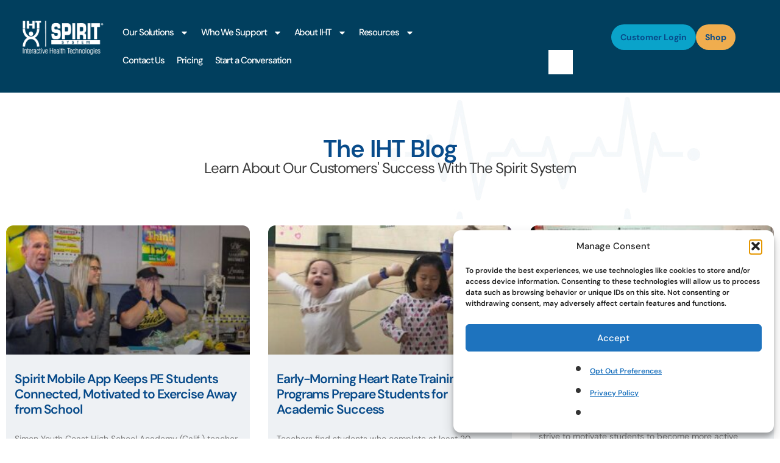

--- FILE ---
content_type: text/html; charset=UTF-8
request_url: https://ihtusa.com/2019/07/
body_size: 27341
content:
<!doctype html>
<html lang="en-US">
<head>
	<meta charset="UTF-8">
	<meta name="viewport" content="width=device-width, initial-scale=1, viewport-fit=cover">
	<link rel="profile" href="https://gmpg.org/xfn/11">
	<title>July 2019 - IHT Spirit System</title>
	<meta name='robots' content='noindex, follow' />
	<style>img:is([sizes="auto" i], [sizes^="auto," i]) { contain-intrinsic-size: 3000px 1500px }</style>
	
	<!-- This site is optimized with the Yoast SEO plugin v25.9 - https://yoast.com/wordpress/plugins/seo/ -->
	<title>July 2019 - IHT Spirit System</title>
	<meta property="og:locale" content="en_US" />
	<meta property="og:type" content="website" />
	<meta property="og:title" content="July 2019 - IHT Spirit System" />
	<meta property="og:url" content="https://ihtusa.com/2019/07/" />
	<meta property="og:site_name" content="IHT Spirit System" />
	<meta name="twitter:card" content="summary_large_image" />
	<script type="application/ld+json" class="yoast-schema-graph">{"@context":"https://schema.org","@graph":[{"@type":"CollectionPage","@id":"https://ihtusa.com/2019/07/","url":"https://ihtusa.com/2019/07/","name":"July 2019 - IHT Spirit System","isPartOf":{"@id":"https://ihtusa.com/#website"},"primaryImageOfPage":{"@id":"https://ihtusa.com/2019/07/#primaryimage"},"image":{"@id":"https://ihtusa.com/2019/07/#primaryimage"},"thumbnailUrl":"https://ihtusa.com/wp-content/uploads/2019/07/27913314_1874939665912573_1475048525694240714_o-min.jpg","breadcrumb":{"@id":"https://ihtusa.com/2019/07/#breadcrumb"},"inLanguage":"en-US"},{"@type":"ImageObject","inLanguage":"en-US","@id":"https://ihtusa.com/2019/07/#primaryimage","url":"https://ihtusa.com/wp-content/uploads/2019/07/27913314_1874939665912573_1475048525694240714_o-min.jpg","contentUrl":"https://ihtusa.com/wp-content/uploads/2019/07/27913314_1874939665912573_1475048525694240714_o-min.jpg","width":896,"height":480},{"@type":"BreadcrumbList","@id":"https://ihtusa.com/2019/07/#breadcrumb","itemListElement":[{"@type":"ListItem","position":1,"name":"Home","item":"https://ihtusa.com/"},{"@type":"ListItem","position":2,"name":"Archives for July 2019"}]},{"@type":"WebSite","@id":"https://ihtusa.com/#website","url":"https://ihtusa.com/","name":"IHT Spirit System","description":"","publisher":{"@id":"https://ihtusa.com/#organization"},"potentialAction":[{"@type":"SearchAction","target":{"@type":"EntryPoint","urlTemplate":"https://ihtusa.com/?s={search_term_string}"},"query-input":{"@type":"PropertyValueSpecification","valueRequired":true,"valueName":"search_term_string"}}],"inLanguage":"en-US"},{"@type":"Organization","@id":"https://ihtusa.com/#organization","name":"IHT Spirit System","url":"https://ihtusa.com/","logo":{"@type":"ImageObject","inLanguage":"en-US","@id":"https://ihtusa.com/#/schema/logo/image/","url":"https://ihtusa.com/wp-content/uploads/2025/05/IHT-Vector-Logo-New.png","contentUrl":"https://ihtusa.com/wp-content/uploads/2025/05/IHT-Vector-Logo-New.png","width":350,"height":159,"caption":"IHT Spirit System"},"image":{"@id":"https://ihtusa.com/#/schema/logo/image/"}}]}</script>
	<!-- / Yoast SEO plugin. -->


<link rel="alternate" type="application/rss+xml" title="IHT Spirit System &raquo; Feed" href="https://ihtusa.com/feed/" />
<link rel="alternate" type="application/rss+xml" title="IHT Spirit System &raquo; Comments Feed" href="https://ihtusa.com/comments/feed/" />
<script>
window._wpemojiSettings = {"baseUrl":"https:\/\/s.w.org\/images\/core\/emoji\/16.0.1\/72x72\/","ext":".png","svgUrl":"https:\/\/s.w.org\/images\/core\/emoji\/16.0.1\/svg\/","svgExt":".svg","source":{"concatemoji":"https:\/\/ihtusa.com\/wp-includes\/js\/wp-emoji-release.min.js?ver=6.8.3"}};
/*! This file is auto-generated */
!function(s,n){var o,i,e;function c(e){try{var t={supportTests:e,timestamp:(new Date).valueOf()};sessionStorage.setItem(o,JSON.stringify(t))}catch(e){}}function p(e,t,n){e.clearRect(0,0,e.canvas.width,e.canvas.height),e.fillText(t,0,0);var t=new Uint32Array(e.getImageData(0,0,e.canvas.width,e.canvas.height).data),a=(e.clearRect(0,0,e.canvas.width,e.canvas.height),e.fillText(n,0,0),new Uint32Array(e.getImageData(0,0,e.canvas.width,e.canvas.height).data));return t.every(function(e,t){return e===a[t]})}function u(e,t){e.clearRect(0,0,e.canvas.width,e.canvas.height),e.fillText(t,0,0);for(var n=e.getImageData(16,16,1,1),a=0;a<n.data.length;a++)if(0!==n.data[a])return!1;return!0}function f(e,t,n,a){switch(t){case"flag":return n(e,"\ud83c\udff3\ufe0f\u200d\u26a7\ufe0f","\ud83c\udff3\ufe0f\u200b\u26a7\ufe0f")?!1:!n(e,"\ud83c\udde8\ud83c\uddf6","\ud83c\udde8\u200b\ud83c\uddf6")&&!n(e,"\ud83c\udff4\udb40\udc67\udb40\udc62\udb40\udc65\udb40\udc6e\udb40\udc67\udb40\udc7f","\ud83c\udff4\u200b\udb40\udc67\u200b\udb40\udc62\u200b\udb40\udc65\u200b\udb40\udc6e\u200b\udb40\udc67\u200b\udb40\udc7f");case"emoji":return!a(e,"\ud83e\udedf")}return!1}function g(e,t,n,a){var r="undefined"!=typeof WorkerGlobalScope&&self instanceof WorkerGlobalScope?new OffscreenCanvas(300,150):s.createElement("canvas"),o=r.getContext("2d",{willReadFrequently:!0}),i=(o.textBaseline="top",o.font="600 32px Arial",{});return e.forEach(function(e){i[e]=t(o,e,n,a)}),i}function t(e){var t=s.createElement("script");t.src=e,t.defer=!0,s.head.appendChild(t)}"undefined"!=typeof Promise&&(o="wpEmojiSettingsSupports",i=["flag","emoji"],n.supports={everything:!0,everythingExceptFlag:!0},e=new Promise(function(e){s.addEventListener("DOMContentLoaded",e,{once:!0})}),new Promise(function(t){var n=function(){try{var e=JSON.parse(sessionStorage.getItem(o));if("object"==typeof e&&"number"==typeof e.timestamp&&(new Date).valueOf()<e.timestamp+604800&&"object"==typeof e.supportTests)return e.supportTests}catch(e){}return null}();if(!n){if("undefined"!=typeof Worker&&"undefined"!=typeof OffscreenCanvas&&"undefined"!=typeof URL&&URL.createObjectURL&&"undefined"!=typeof Blob)try{var e="postMessage("+g.toString()+"("+[JSON.stringify(i),f.toString(),p.toString(),u.toString()].join(",")+"));",a=new Blob([e],{type:"text/javascript"}),r=new Worker(URL.createObjectURL(a),{name:"wpTestEmojiSupports"});return void(r.onmessage=function(e){c(n=e.data),r.terminate(),t(n)})}catch(e){}c(n=g(i,f,p,u))}t(n)}).then(function(e){for(var t in e)n.supports[t]=e[t],n.supports.everything=n.supports.everything&&n.supports[t],"flag"!==t&&(n.supports.everythingExceptFlag=n.supports.everythingExceptFlag&&n.supports[t]);n.supports.everythingExceptFlag=n.supports.everythingExceptFlag&&!n.supports.flag,n.DOMReady=!1,n.readyCallback=function(){n.DOMReady=!0}}).then(function(){return e}).then(function(){var e;n.supports.everything||(n.readyCallback(),(e=n.source||{}).concatemoji?t(e.concatemoji):e.wpemoji&&e.twemoji&&(t(e.twemoji),t(e.wpemoji)))}))}((window,document),window._wpemojiSettings);
</script>
<link rel='stylesheet' id='popup-maker-site-css' href='//ihtusa.com/wp-content/uploads/pum/pum-site-styles.css?generated=1752012548&#038;ver=1.21.1' media='all' />
<style id='wp-emoji-styles-inline-css'>

	img.wp-smiley, img.emoji {
		display: inline !important;
		border: none !important;
		box-shadow: none !important;
		height: 1em !important;
		width: 1em !important;
		margin: 0 0.07em !important;
		vertical-align: -0.1em !important;
		background: none !important;
		padding: 0 !important;
	}
</style>
<link rel='stylesheet' id='wp-components-css' href='https://ihtusa.com/wp-includes/css/dist/components/style.min.css?ver=6.8.3' media='all' />
<link rel='stylesheet' id='wp-preferences-css' href='https://ihtusa.com/wp-includes/css/dist/preferences/style.min.css?ver=6.8.3' media='all' />
<link rel='stylesheet' id='wp-block-editor-css' href='https://ihtusa.com/wp-includes/css/dist/block-editor/style.min.css?ver=6.8.3' media='all' />
<link rel='stylesheet' id='popup-maker-block-library-style-css' href='https://ihtusa.com/wp-content/plugins/popup-maker/dist/packages/block-library-style.css?ver=dbea705cfafe089d65f1' media='all' />
<style id='global-styles-inline-css'>
:root{--wp--preset--aspect-ratio--square: 1;--wp--preset--aspect-ratio--4-3: 4/3;--wp--preset--aspect-ratio--3-4: 3/4;--wp--preset--aspect-ratio--3-2: 3/2;--wp--preset--aspect-ratio--2-3: 2/3;--wp--preset--aspect-ratio--16-9: 16/9;--wp--preset--aspect-ratio--9-16: 9/16;--wp--preset--color--black: #000000;--wp--preset--color--cyan-bluish-gray: #abb8c3;--wp--preset--color--white: #ffffff;--wp--preset--color--pale-pink: #f78da7;--wp--preset--color--vivid-red: #cf2e2e;--wp--preset--color--luminous-vivid-orange: #ff6900;--wp--preset--color--luminous-vivid-amber: #fcb900;--wp--preset--color--light-green-cyan: #7bdcb5;--wp--preset--color--vivid-green-cyan: #00d084;--wp--preset--color--pale-cyan-blue: #8ed1fc;--wp--preset--color--vivid-cyan-blue: #0693e3;--wp--preset--color--vivid-purple: #9b51e0;--wp--preset--gradient--vivid-cyan-blue-to-vivid-purple: linear-gradient(135deg,rgba(6,147,227,1) 0%,rgb(155,81,224) 100%);--wp--preset--gradient--light-green-cyan-to-vivid-green-cyan: linear-gradient(135deg,rgb(122,220,180) 0%,rgb(0,208,130) 100%);--wp--preset--gradient--luminous-vivid-amber-to-luminous-vivid-orange: linear-gradient(135deg,rgba(252,185,0,1) 0%,rgba(255,105,0,1) 100%);--wp--preset--gradient--luminous-vivid-orange-to-vivid-red: linear-gradient(135deg,rgba(255,105,0,1) 0%,rgb(207,46,46) 100%);--wp--preset--gradient--very-light-gray-to-cyan-bluish-gray: linear-gradient(135deg,rgb(238,238,238) 0%,rgb(169,184,195) 100%);--wp--preset--gradient--cool-to-warm-spectrum: linear-gradient(135deg,rgb(74,234,220) 0%,rgb(151,120,209) 20%,rgb(207,42,186) 40%,rgb(238,44,130) 60%,rgb(251,105,98) 80%,rgb(254,248,76) 100%);--wp--preset--gradient--blush-light-purple: linear-gradient(135deg,rgb(255,206,236) 0%,rgb(152,150,240) 100%);--wp--preset--gradient--blush-bordeaux: linear-gradient(135deg,rgb(254,205,165) 0%,rgb(254,45,45) 50%,rgb(107,0,62) 100%);--wp--preset--gradient--luminous-dusk: linear-gradient(135deg,rgb(255,203,112) 0%,rgb(199,81,192) 50%,rgb(65,88,208) 100%);--wp--preset--gradient--pale-ocean: linear-gradient(135deg,rgb(255,245,203) 0%,rgb(182,227,212) 50%,rgb(51,167,181) 100%);--wp--preset--gradient--electric-grass: linear-gradient(135deg,rgb(202,248,128) 0%,rgb(113,206,126) 100%);--wp--preset--gradient--midnight: linear-gradient(135deg,rgb(2,3,129) 0%,rgb(40,116,252) 100%);--wp--preset--font-size--small: 13px;--wp--preset--font-size--medium: 20px;--wp--preset--font-size--large: 36px;--wp--preset--font-size--x-large: 42px;--wp--preset--spacing--20: 0.44rem;--wp--preset--spacing--30: 0.67rem;--wp--preset--spacing--40: 1rem;--wp--preset--spacing--50: 1.5rem;--wp--preset--spacing--60: 2.25rem;--wp--preset--spacing--70: 3.38rem;--wp--preset--spacing--80: 5.06rem;--wp--preset--shadow--natural: 6px 6px 9px rgba(0, 0, 0, 0.2);--wp--preset--shadow--deep: 12px 12px 50px rgba(0, 0, 0, 0.4);--wp--preset--shadow--sharp: 6px 6px 0px rgba(0, 0, 0, 0.2);--wp--preset--shadow--outlined: 6px 6px 0px -3px rgba(255, 255, 255, 1), 6px 6px rgba(0, 0, 0, 1);--wp--preset--shadow--crisp: 6px 6px 0px rgba(0, 0, 0, 1);}:root { --wp--style--global--content-size: 800px;--wp--style--global--wide-size: 1200px; }:where(body) { margin: 0; }.wp-site-blocks > .alignleft { float: left; margin-right: 2em; }.wp-site-blocks > .alignright { float: right; margin-left: 2em; }.wp-site-blocks > .aligncenter { justify-content: center; margin-left: auto; margin-right: auto; }:where(.wp-site-blocks) > * { margin-block-start: 24px; margin-block-end: 0; }:where(.wp-site-blocks) > :first-child { margin-block-start: 0; }:where(.wp-site-blocks) > :last-child { margin-block-end: 0; }:root { --wp--style--block-gap: 24px; }:root :where(.is-layout-flow) > :first-child{margin-block-start: 0;}:root :where(.is-layout-flow) > :last-child{margin-block-end: 0;}:root :where(.is-layout-flow) > *{margin-block-start: 24px;margin-block-end: 0;}:root :where(.is-layout-constrained) > :first-child{margin-block-start: 0;}:root :where(.is-layout-constrained) > :last-child{margin-block-end: 0;}:root :where(.is-layout-constrained) > *{margin-block-start: 24px;margin-block-end: 0;}:root :where(.is-layout-flex){gap: 24px;}:root :where(.is-layout-grid){gap: 24px;}.is-layout-flow > .alignleft{float: left;margin-inline-start: 0;margin-inline-end: 2em;}.is-layout-flow > .alignright{float: right;margin-inline-start: 2em;margin-inline-end: 0;}.is-layout-flow > .aligncenter{margin-left: auto !important;margin-right: auto !important;}.is-layout-constrained > .alignleft{float: left;margin-inline-start: 0;margin-inline-end: 2em;}.is-layout-constrained > .alignright{float: right;margin-inline-start: 2em;margin-inline-end: 0;}.is-layout-constrained > .aligncenter{margin-left: auto !important;margin-right: auto !important;}.is-layout-constrained > :where(:not(.alignleft):not(.alignright):not(.alignfull)){max-width: var(--wp--style--global--content-size);margin-left: auto !important;margin-right: auto !important;}.is-layout-constrained > .alignwide{max-width: var(--wp--style--global--wide-size);}body .is-layout-flex{display: flex;}.is-layout-flex{flex-wrap: wrap;align-items: center;}.is-layout-flex > :is(*, div){margin: 0;}body .is-layout-grid{display: grid;}.is-layout-grid > :is(*, div){margin: 0;}body{padding-top: 0px;padding-right: 0px;padding-bottom: 0px;padding-left: 0px;}a:where(:not(.wp-element-button)){text-decoration: underline;}:root :where(.wp-element-button, .wp-block-button__link){background-color: #32373c;border-width: 0;color: #fff;font-family: inherit;font-size: inherit;line-height: inherit;padding: calc(0.667em + 2px) calc(1.333em + 2px);text-decoration: none;}.has-black-color{color: var(--wp--preset--color--black) !important;}.has-cyan-bluish-gray-color{color: var(--wp--preset--color--cyan-bluish-gray) !important;}.has-white-color{color: var(--wp--preset--color--white) !important;}.has-pale-pink-color{color: var(--wp--preset--color--pale-pink) !important;}.has-vivid-red-color{color: var(--wp--preset--color--vivid-red) !important;}.has-luminous-vivid-orange-color{color: var(--wp--preset--color--luminous-vivid-orange) !important;}.has-luminous-vivid-amber-color{color: var(--wp--preset--color--luminous-vivid-amber) !important;}.has-light-green-cyan-color{color: var(--wp--preset--color--light-green-cyan) !important;}.has-vivid-green-cyan-color{color: var(--wp--preset--color--vivid-green-cyan) !important;}.has-pale-cyan-blue-color{color: var(--wp--preset--color--pale-cyan-blue) !important;}.has-vivid-cyan-blue-color{color: var(--wp--preset--color--vivid-cyan-blue) !important;}.has-vivid-purple-color{color: var(--wp--preset--color--vivid-purple) !important;}.has-black-background-color{background-color: var(--wp--preset--color--black) !important;}.has-cyan-bluish-gray-background-color{background-color: var(--wp--preset--color--cyan-bluish-gray) !important;}.has-white-background-color{background-color: var(--wp--preset--color--white) !important;}.has-pale-pink-background-color{background-color: var(--wp--preset--color--pale-pink) !important;}.has-vivid-red-background-color{background-color: var(--wp--preset--color--vivid-red) !important;}.has-luminous-vivid-orange-background-color{background-color: var(--wp--preset--color--luminous-vivid-orange) !important;}.has-luminous-vivid-amber-background-color{background-color: var(--wp--preset--color--luminous-vivid-amber) !important;}.has-light-green-cyan-background-color{background-color: var(--wp--preset--color--light-green-cyan) !important;}.has-vivid-green-cyan-background-color{background-color: var(--wp--preset--color--vivid-green-cyan) !important;}.has-pale-cyan-blue-background-color{background-color: var(--wp--preset--color--pale-cyan-blue) !important;}.has-vivid-cyan-blue-background-color{background-color: var(--wp--preset--color--vivid-cyan-blue) !important;}.has-vivid-purple-background-color{background-color: var(--wp--preset--color--vivid-purple) !important;}.has-black-border-color{border-color: var(--wp--preset--color--black) !important;}.has-cyan-bluish-gray-border-color{border-color: var(--wp--preset--color--cyan-bluish-gray) !important;}.has-white-border-color{border-color: var(--wp--preset--color--white) !important;}.has-pale-pink-border-color{border-color: var(--wp--preset--color--pale-pink) !important;}.has-vivid-red-border-color{border-color: var(--wp--preset--color--vivid-red) !important;}.has-luminous-vivid-orange-border-color{border-color: var(--wp--preset--color--luminous-vivid-orange) !important;}.has-luminous-vivid-amber-border-color{border-color: var(--wp--preset--color--luminous-vivid-amber) !important;}.has-light-green-cyan-border-color{border-color: var(--wp--preset--color--light-green-cyan) !important;}.has-vivid-green-cyan-border-color{border-color: var(--wp--preset--color--vivid-green-cyan) !important;}.has-pale-cyan-blue-border-color{border-color: var(--wp--preset--color--pale-cyan-blue) !important;}.has-vivid-cyan-blue-border-color{border-color: var(--wp--preset--color--vivid-cyan-blue) !important;}.has-vivid-purple-border-color{border-color: var(--wp--preset--color--vivid-purple) !important;}.has-vivid-cyan-blue-to-vivid-purple-gradient-background{background: var(--wp--preset--gradient--vivid-cyan-blue-to-vivid-purple) !important;}.has-light-green-cyan-to-vivid-green-cyan-gradient-background{background: var(--wp--preset--gradient--light-green-cyan-to-vivid-green-cyan) !important;}.has-luminous-vivid-amber-to-luminous-vivid-orange-gradient-background{background: var(--wp--preset--gradient--luminous-vivid-amber-to-luminous-vivid-orange) !important;}.has-luminous-vivid-orange-to-vivid-red-gradient-background{background: var(--wp--preset--gradient--luminous-vivid-orange-to-vivid-red) !important;}.has-very-light-gray-to-cyan-bluish-gray-gradient-background{background: var(--wp--preset--gradient--very-light-gray-to-cyan-bluish-gray) !important;}.has-cool-to-warm-spectrum-gradient-background{background: var(--wp--preset--gradient--cool-to-warm-spectrum) !important;}.has-blush-light-purple-gradient-background{background: var(--wp--preset--gradient--blush-light-purple) !important;}.has-blush-bordeaux-gradient-background{background: var(--wp--preset--gradient--blush-bordeaux) !important;}.has-luminous-dusk-gradient-background{background: var(--wp--preset--gradient--luminous-dusk) !important;}.has-pale-ocean-gradient-background{background: var(--wp--preset--gradient--pale-ocean) !important;}.has-electric-grass-gradient-background{background: var(--wp--preset--gradient--electric-grass) !important;}.has-midnight-gradient-background{background: var(--wp--preset--gradient--midnight) !important;}.has-small-font-size{font-size: var(--wp--preset--font-size--small) !important;}.has-medium-font-size{font-size: var(--wp--preset--font-size--medium) !important;}.has-large-font-size{font-size: var(--wp--preset--font-size--large) !important;}.has-x-large-font-size{font-size: var(--wp--preset--font-size--x-large) !important;}
:root :where(.wp-block-pullquote){font-size: 1.5em;line-height: 1.6;}
</style>
<link rel='stylesheet' id='contact-form-7-css' href='https://ihtusa.com/wp-content/plugins/contact-form-7/includes/css/styles.css?ver=6.1.1' media='all' />
<link rel='stylesheet' id='cmplz-general-css' href='https://ihtusa.com/wp-content/plugins/complianz-gdpr/assets/css/cookieblocker.min.css?ver=1764785125' media='all' />
<link rel='stylesheet' id='hello-elementor-css' href='https://ihtusa.com/wp-content/themes/hello-elementor/style.min.css?ver=3.3.0' media='all' />
<link rel='stylesheet' id='hello-elementor-theme-style-css' href='https://ihtusa.com/wp-content/themes/hello-elementor/theme.min.css?ver=3.3.0' media='all' />
<link rel='stylesheet' id='hello-elementor-header-footer-css' href='https://ihtusa.com/wp-content/themes/hello-elementor/header-footer.min.css?ver=3.3.0' media='all' />
<link rel='stylesheet' id='elementor-frontend-css' href='https://ihtusa.com/wp-content/plugins/elementor/assets/css/frontend.min.css?ver=3.32.1' media='all' />
<link rel='stylesheet' id='elementor-post-8-css' href='https://ihtusa.com/wp-content/uploads/elementor/css/post-8.css?ver=1764785130' media='all' />
<link rel='stylesheet' id='widget-image-css' href='https://ihtusa.com/wp-content/plugins/elementor/assets/css/widget-image.min.css?ver=3.32.1' media='all' />
<link rel='stylesheet' id='widget-nav-menu-css' href='https://ihtusa.com/wp-content/plugins/elementor-pro/assets/css/widget-nav-menu.min.css?ver=3.32.1' media='all' />
<link rel='stylesheet' id='widget-search-css' href='https://ihtusa.com/wp-content/plugins/elementor-pro/assets/css/widget-search.min.css?ver=3.32.1' media='all' />
<link rel='stylesheet' id='widget-icon-list-css' href='https://ihtusa.com/wp-content/plugins/elementor/assets/css/widget-icon-list.min.css?ver=3.32.1' media='all' />
<link rel='stylesheet' id='widget-form-css' href='https://ihtusa.com/wp-content/plugins/elementor-pro/assets/css/widget-form.min.css?ver=3.32.1' media='all' />
<link rel='stylesheet' id='widget-social-icons-css' href='https://ihtusa.com/wp-content/plugins/elementor/assets/css/widget-social-icons.min.css?ver=3.32.1' media='all' />
<link rel='stylesheet' id='e-apple-webkit-css' href='https://ihtusa.com/wp-content/plugins/elementor/assets/css/conditionals/apple-webkit.min.css?ver=3.32.1' media='all' />
<link rel='stylesheet' id='widget-heading-css' href='https://ihtusa.com/wp-content/plugins/elementor/assets/css/widget-heading.min.css?ver=3.32.1' media='all' />
<link rel='stylesheet' id='widget-posts-css' href='https://ihtusa.com/wp-content/plugins/elementor-pro/assets/css/widget-posts.min.css?ver=3.32.1' media='all' />
<link rel='stylesheet' id='elementor-post-49-css' href='https://ihtusa.com/wp-content/uploads/elementor/css/post-49.css?ver=1764785133' media='all' />
<link rel='stylesheet' id='elementor-post-55-css' href='https://ihtusa.com/wp-content/uploads/elementor/css/post-55.css?ver=1764785134' media='all' />
<link rel='stylesheet' id='elementor-post-242-css' href='https://ihtusa.com/wp-content/uploads/elementor/css/post-242.css?ver=1764785489' media='all' />
<link rel='stylesheet' id='elementor-gf-local-dmsans-css' href='https://ihtusa.com/wp-content/uploads/elementor/google-fonts/css/dmsans.css?ver=1743005808' media='all' />
<script src="https://ihtusa.com/wp-includes/js/jquery/jquery.min.js?ver=3.7.1" id="jquery-core-js"></script>
<script src="https://ihtusa.com/wp-includes/js/jquery/jquery-migrate.min.js?ver=3.4.1" id="jquery-migrate-js"></script>
<link rel="https://api.w.org/" href="https://ihtusa.com/wp-json/" /><link rel="EditURI" type="application/rsd+xml" title="RSD" href="https://ihtusa.com/xmlrpc.php?rsd" />
<!-- HubSpot WordPress Plugin v11.3.21: embed JS disabled as a portalId has not yet been configured -->			<style>.cmplz-hidden {
					display: none !important;
				}</style><meta name="generator" content="Elementor 3.32.1; features: e_font_icon_svg, additional_custom_breakpoints; settings: css_print_method-external, google_font-enabled, font_display-swap">
			<style>
				.e-con.e-parent:nth-of-type(n+4):not(.e-lazyloaded):not(.e-no-lazyload),
				.e-con.e-parent:nth-of-type(n+4):not(.e-lazyloaded):not(.e-no-lazyload) * {
					background-image: none !important;
				}
				@media screen and (max-height: 1024px) {
					.e-con.e-parent:nth-of-type(n+3):not(.e-lazyloaded):not(.e-no-lazyload),
					.e-con.e-parent:nth-of-type(n+3):not(.e-lazyloaded):not(.e-no-lazyload) * {
						background-image: none !important;
					}
				}
				@media screen and (max-height: 640px) {
					.e-con.e-parent:nth-of-type(n+2):not(.e-lazyloaded):not(.e-no-lazyload),
					.e-con.e-parent:nth-of-type(n+2):not(.e-lazyloaded):not(.e-no-lazyload) * {
						background-image: none !important;
					}
				}
			</style>
			<script>document.addEventListener('DOMContentLoaded', function () {
    // Find all forms with class name "dd-ele-form"
    var forms = document.querySelectorAll('.dd-ele-form');

    // Iterate through each form
    forms.forEach(function (form) {
        // Find all select fields with the required attribute within the form
        var selects = form.querySelectorAll('select[required]');

        // Iterate through each select field
        selects.forEach(function (select) {
            // Check if the first option has a blank value before disabling and hiding it
            if (select.options.length > 0 && select.options[0].value.trim() === '') {
                select.options[0].disabled = true;
                select.options[0].hidden = true;
            }
        });
    });
});
</script><link rel="icon" href="https://ihtusa.com/wp-content/uploads/2025/03/Favicon-150x150.png" sizes="32x32" />
<link rel="icon" href="https://ihtusa.com/wp-content/uploads/2025/03/Favicon-300x300.png" sizes="192x192" />
<link rel="apple-touch-icon" href="https://ihtusa.com/wp-content/uploads/2025/03/Favicon-300x300.png" />
<meta name="msapplication-TileImage" content="https://ihtusa.com/wp-content/uploads/2025/03/Favicon-300x300.png" />
		<style id="wp-custom-css">
			.menu-item-173{
	background-color:#0AA3CA;
	border-radius:25px;
}		</style>
			
			<!-- Google Tag Manager -->
		<script>(function(w,d,s,l,i){w[l]=w[l]||[];w[l].push({'gtm.start':
		new Date().getTime(),event:'gtm.js'});var f=d.getElementsByTagName(s)[0],
		j=d.createElement(s),dl=l!='dataLayer'?'&l='+l:'';j.async=true;j.src=
		'https://www.googletagmanager.com/gtm.js?id='+i+dl;f.parentNode.insertBefore(j,f);
		})(window,document,'script','dataLayer','GTM-56XQVBGW');</script>
		<!-- End Google Tag Manager -->
			<style>
		@media screen and (max-width: 767px) {
			.elementor-element-79b8deb,
			.elementor-widget-n-carousel {
				height: calc(100vh - 108px) !important;
				height: calc(100dvh - 108px) !important;
				overflow: hidden;
			}
			.elementor-element-333cc37:before {
				background-color: #FFF !important;
			}
		}
	</style>
	<!-- Meta Pixel Code -->
	<script>
	!function(f,b,e,v,n,t,s)
	{if(f.fbq)return;n=f.fbq=function(){n.callMethod?
	n.callMethod.apply(n,arguments):n.queue.push(arguments)};
	if(!f._fbq)f._fbq=n;n.push=n;n.loaded=!0;n.version='2.0';
	n.queue=[];t=b.createElement(e);t.async=!0;
	t.src=v;s=b.getElementsByTagName(e)[0];
	s.parentNode.insertBefore(t,s)}(window, document,'script',
	'https://connect.facebook.net/en_US/fbevents.js');
	fbq('init', '1847031749574413');
	fbq('track', 'PageView');
	</script>
	<noscript><img height="1" width="1" style="display:none"
	src="https://www.facebook.com/tr?id=1847031749574413&ev=PageView&noscript=1"
	/></noscript>
	<!-- End Meta Pixel Code -->
</head>
<body data-cmplz=1 class="archive date wp-custom-logo wp-embed-responsive wp-theme-hello-elementor theme-default elementor-page-242 elementor-default elementor-template-full-width elementor-kit-8">
			<!-- Google Tag Manager (noscript) -->
		<noscript><iframe src="https://www.googletagmanager.com/ns.html?id=GTM-56XQVBGW"
		height="0" width="0" style="display:none;visibility:hidden"></iframe></noscript>
		<!-- End Google Tag Manager (noscript) -->
	

<a class="skip-link screen-reader-text" href="#content">Skip to content</a>

		<header data-elementor-type="header" data-elementor-id="49" class="elementor elementor-49 elementor-location-header" data-elementor-post-type="elementor_library">
			<div class="elementor-element elementor-element-9f99eaf e-con-full elementor-hidden-desktop elementor-hidden-tablet e-flex e-con e-parent" data-id="9f99eaf" data-element_type="container" data-settings="{&quot;background_background&quot;:&quot;classic&quot;}">
		<div class="elementor-element elementor-element-4e75f5b e-flex e-con-boxed e-con e-child" data-id="4e75f5b" data-element_type="container">
					<div class="e-con-inner">
		<div class="elementor-element elementor-element-bdd145b e-con-full header-logo-m e-flex e-con e-child" data-id="bdd145b" data-element_type="container">
				<div class="elementor-element elementor-element-8892133 elementor-widget elementor-widget-theme-site-logo elementor-widget-image" data-id="8892133" data-element_type="widget" data-widget_type="theme-site-logo.default">
				<div class="elementor-widget-container">
											<a href="https://ihtusa.com">
			<img width="350" height="159" src="https://ihtusa.com/wp-content/uploads/2025/05/IHT-Vector-Logo-New.png" class="attachment-full size-full wp-image-1079052" alt="" srcset="https://ihtusa.com/wp-content/uploads/2025/05/IHT-Vector-Logo-New.png 350w, https://ihtusa.com/wp-content/uploads/2025/05/IHT-Vector-Logo-New-300x136.png 300w" sizes="(max-width: 350px) 100vw, 350px" />				</a>
											</div>
				</div>
				</div>
		<div class="elementor-element elementor-element-aeb93d0 e-con-full elementor-hidden-desktop elementor-hidden-tablet e-flex e-con e-child" data-id="aeb93d0" data-element_type="container">
		<div class="elementor-element elementor-element-76b022e e-con-full e-flex e-con e-child" data-id="76b022e" data-element_type="container">
				<div class="elementor-element elementor-element-e25c509 elementor-view-default elementor-widget elementor-widget-icon" data-id="e25c509" data-element_type="widget" data-widget_type="icon.default">
				<div class="elementor-widget-container">
							<div class="elementor-icon-wrapper">
			<a class="elementor-icon" href="https://ihtspirit.com/home" target="_blank">
			<svg xmlns="http://www.w3.org/2000/svg" width="17" height="20" viewBox="0 0 17 20" fill="none"><path d="M8.5 10.0006C11.1828 10.0006 13.3571 7.76178 13.3571 5.00029C13.3571 2.2388 11.1828 0 8.5 0C5.81719 0 3.64286 2.2388 3.64286 5.00029C3.64286 7.76178 5.81719 10.0006 8.5 10.0006ZM10.4239 11.8757H6.57612C2.94502 11.8757 0 14.9071 0 18.6456C0 19.3933 0.588929 20 1.31522 20H15.6855C16.4118 20.0012 17 19.3957 17 18.6456C17 14.9071 14.0554 11.8757 10.4239 11.8757Z" fill="white"></path></svg>			</a>
		</div>
						</div>
				</div>
				</div>
		<div class="elementor-element elementor-element-296d7d9 e-con-full header-nav-menu-m e-flex e-con e-child" data-id="296d7d9" data-element_type="container">
				<div class="elementor-element elementor-element-53562fb elementor-nav-menu--stretch elementor-nav-menu__text-align-center elementor-nav-menu--dropdown-tablet elementor-nav-menu--toggle elementor-nav-menu--burger elementor-widget elementor-widget-nav-menu" data-id="53562fb" data-element_type="widget" data-settings="{&quot;full_width&quot;:&quot;stretch&quot;,&quot;layout&quot;:&quot;horizontal&quot;,&quot;submenu_icon&quot;:{&quot;value&quot;:&quot;&lt;svg aria-hidden=\&quot;true\&quot; class=\&quot;e-font-icon-svg e-fas-caret-down\&quot; viewBox=\&quot;0 0 320 512\&quot; xmlns=\&quot;http:\/\/www.w3.org\/2000\/svg\&quot;&gt;&lt;path d=\&quot;M31.3 192h257.3c17.8 0 26.7 21.5 14.1 34.1L174.1 354.8c-7.8 7.8-20.5 7.8-28.3 0L17.2 226.1C4.6 213.5 13.5 192 31.3 192z\&quot;&gt;&lt;\/path&gt;&lt;\/svg&gt;&quot;,&quot;library&quot;:&quot;fa-solid&quot;},&quot;toggle&quot;:&quot;burger&quot;}" data-widget_type="nav-menu.default">
				<div class="elementor-widget-container">
								<nav aria-label="Menu" class="elementor-nav-menu--main elementor-nav-menu__container elementor-nav-menu--layout-horizontal e--pointer-underline e--animation-fade">
				<ul id="menu-1-53562fb" class="elementor-nav-menu"><li class="menu-item menu-item-type-custom menu-item-object-custom menu-item-has-children menu-item-1078684"><a href="#" class="elementor-item elementor-item-anchor">Our Solutions</a>
<ul class="sub-menu elementor-nav-menu--dropdown">
	<li class="menu-item menu-item-type-post_type menu-item-object-page menu-item-1078688"><a href="https://ihtusa.com/heart-rate-monitor/" class="elementor-sub-item">Spirit Heart Rate Monitor</a></li>
	<li class="menu-item menu-item-type-post_type menu-item-object-page menu-item-1078689"><a href="https://ihtusa.com/spirit-software-suite/" class="elementor-sub-item">Spirit Software Suite</a></li>
</ul>
</li>
<li class="menu-item menu-item-type-custom menu-item-object-custom menu-item-has-children menu-item-1078685"><a href="#" class="elementor-item elementor-item-anchor">Who We Support</a>
<ul class="sub-menu elementor-nav-menu--dropdown">
	<li class="menu-item menu-item-type-post_type menu-item-object-page menu-item-1078691"><a href="https://ihtusa.com/physical-education/" class="elementor-sub-item">Physical Education</a></li>
	<li class="menu-item menu-item-type-post_type menu-item-object-page menu-item-1083107"><a href="https://ihtusa.com/pyfp/" class="elementor-sub-item">Presidential Youth Fitness Program</a></li>
	<li class="menu-item menu-item-type-post_type menu-item-object-page menu-item-1078690"><a href="https://ihtusa.com/emotional-health-learning/" class="elementor-sub-item">Emotional Health &amp; Learning</a></li>
	<li class="menu-item menu-item-type-post_type menu-item-object-page menu-item-1079592"><a href="https://ihtusa.com/home-use-parents/" class="elementor-sub-item">Home Use/Parents</a></li>
	<li class="menu-item menu-item-type-post_type menu-item-object-page menu-item-1079593"><a href="https://ihtusa.com/behavioral-mental-health-providers/" class="elementor-sub-item">Behavioral &amp; Mental Health Providers</a></li>
</ul>
</li>
<li class="menu-item menu-item-type-custom menu-item-object-custom menu-item-has-children menu-item-1078844"><a href="#" class="elementor-item elementor-item-anchor">About IHT</a>
<ul class="sub-menu elementor-nav-menu--dropdown">
	<li class="menu-item menu-item-type-post_type menu-item-object-page menu-item-1078845"><a href="https://ihtusa.com/about-us/" class="elementor-sub-item">Meet the Team</a></li>
	<li class="menu-item menu-item-type-post_type menu-item-object-page menu-item-1079628"><a href="https://ihtusa.com/iht-in-the-news/" class="elementor-sub-item">IHT In The News</a></li>
</ul>
</li>
<li class="menu-item menu-item-type-custom menu-item-object-custom menu-item-has-children menu-item-1078686"><a href="#" class="elementor-item elementor-item-anchor">Resources</a>
<ul class="sub-menu elementor-nav-menu--dropdown">
	<li class="menu-item menu-item-type-taxonomy menu-item-object-category menu-item-1078693"><a href="https://ihtusa.com/category/iht-blog/" class="elementor-sub-item">Blog &#038; Insights</a></li>
	<li class="menu-item menu-item-type-post_type menu-item-object-page menu-item-1078692"><a href="https://ihtusa.com/funding/" class="elementor-sub-item">Funding &#038; Grant Resources</a></li>
</ul>
</li>
<li class="menu-item menu-item-type-post_type menu-item-object-page menu-item-1078695"><a href="https://ihtusa.com/contact-us/" class="elementor-item">Contact Us</a></li>
<li class="menu-item menu-item-type-post_type menu-item-object-page menu-item-1078843"><a href="https://ihtusa.com/pricing/" class="elementor-item">Pricing</a></li>
<li class="menu-item menu-item-type-post_type menu-item-object-page menu-item-1079015"><a href="https://ihtusa.com/start-a-conversation/" class="elementor-item">Start a Conversation</a></li>
<li class="menu-item menu-item-type-custom menu-item-object-custom menu-item-1079637"><a class="elementor-item">Shop Now</a></li>
</ul>			</nav>
					<div class="elementor-menu-toggle" role="button" tabindex="0" aria-label="Menu Toggle" aria-expanded="false">
			<svg aria-hidden="true" role="presentation" class="elementor-menu-toggle__icon--open e-font-icon-svg e-eicon-menu-bar" viewBox="0 0 1000 1000" xmlns="http://www.w3.org/2000/svg"><path d="M104 333H896C929 333 958 304 958 271S929 208 896 208H104C71 208 42 237 42 271S71 333 104 333ZM104 583H896C929 583 958 554 958 521S929 458 896 458H104C71 458 42 487 42 521S71 583 104 583ZM104 833H896C929 833 958 804 958 771S929 708 896 708H104C71 708 42 737 42 771S71 833 104 833Z"></path></svg><svg aria-hidden="true" role="presentation" class="elementor-menu-toggle__icon--close e-font-icon-svg e-eicon-close" viewBox="0 0 1000 1000" xmlns="http://www.w3.org/2000/svg"><path d="M742 167L500 408 258 167C246 154 233 150 217 150 196 150 179 158 167 167 154 179 150 196 150 212 150 229 154 242 171 254L408 500 167 742C138 771 138 800 167 829 196 858 225 858 254 829L496 587 738 829C750 842 767 846 783 846 800 846 817 842 829 829 842 817 846 804 846 783 846 767 842 750 829 737L588 500 833 258C863 229 863 200 833 171 804 137 775 137 742 167Z"></path></svg>		</div>
					<nav class="elementor-nav-menu--dropdown elementor-nav-menu__container" aria-hidden="true">
				<ul id="menu-2-53562fb" class="elementor-nav-menu"><li class="menu-item menu-item-type-custom menu-item-object-custom menu-item-has-children menu-item-1078684"><a href="#" class="elementor-item elementor-item-anchor" tabindex="-1">Our Solutions</a>
<ul class="sub-menu elementor-nav-menu--dropdown">
	<li class="menu-item menu-item-type-post_type menu-item-object-page menu-item-1078688"><a href="https://ihtusa.com/heart-rate-monitor/" class="elementor-sub-item" tabindex="-1">Spirit Heart Rate Monitor</a></li>
	<li class="menu-item menu-item-type-post_type menu-item-object-page menu-item-1078689"><a href="https://ihtusa.com/spirit-software-suite/" class="elementor-sub-item" tabindex="-1">Spirit Software Suite</a></li>
</ul>
</li>
<li class="menu-item menu-item-type-custom menu-item-object-custom menu-item-has-children menu-item-1078685"><a href="#" class="elementor-item elementor-item-anchor" tabindex="-1">Who We Support</a>
<ul class="sub-menu elementor-nav-menu--dropdown">
	<li class="menu-item menu-item-type-post_type menu-item-object-page menu-item-1078691"><a href="https://ihtusa.com/physical-education/" class="elementor-sub-item" tabindex="-1">Physical Education</a></li>
	<li class="menu-item menu-item-type-post_type menu-item-object-page menu-item-1083107"><a href="https://ihtusa.com/pyfp/" class="elementor-sub-item" tabindex="-1">Presidential Youth Fitness Program</a></li>
	<li class="menu-item menu-item-type-post_type menu-item-object-page menu-item-1078690"><a href="https://ihtusa.com/emotional-health-learning/" class="elementor-sub-item" tabindex="-1">Emotional Health &amp; Learning</a></li>
	<li class="menu-item menu-item-type-post_type menu-item-object-page menu-item-1079592"><a href="https://ihtusa.com/home-use-parents/" class="elementor-sub-item" tabindex="-1">Home Use/Parents</a></li>
	<li class="menu-item menu-item-type-post_type menu-item-object-page menu-item-1079593"><a href="https://ihtusa.com/behavioral-mental-health-providers/" class="elementor-sub-item" tabindex="-1">Behavioral &amp; Mental Health Providers</a></li>
</ul>
</li>
<li class="menu-item menu-item-type-custom menu-item-object-custom menu-item-has-children menu-item-1078844"><a href="#" class="elementor-item elementor-item-anchor" tabindex="-1">About IHT</a>
<ul class="sub-menu elementor-nav-menu--dropdown">
	<li class="menu-item menu-item-type-post_type menu-item-object-page menu-item-1078845"><a href="https://ihtusa.com/about-us/" class="elementor-sub-item" tabindex="-1">Meet the Team</a></li>
	<li class="menu-item menu-item-type-post_type menu-item-object-page menu-item-1079628"><a href="https://ihtusa.com/iht-in-the-news/" class="elementor-sub-item" tabindex="-1">IHT In The News</a></li>
</ul>
</li>
<li class="menu-item menu-item-type-custom menu-item-object-custom menu-item-has-children menu-item-1078686"><a href="#" class="elementor-item elementor-item-anchor" tabindex="-1">Resources</a>
<ul class="sub-menu elementor-nav-menu--dropdown">
	<li class="menu-item menu-item-type-taxonomy menu-item-object-category menu-item-1078693"><a href="https://ihtusa.com/category/iht-blog/" class="elementor-sub-item" tabindex="-1">Blog &#038; Insights</a></li>
	<li class="menu-item menu-item-type-post_type menu-item-object-page menu-item-1078692"><a href="https://ihtusa.com/funding/" class="elementor-sub-item" tabindex="-1">Funding &#038; Grant Resources</a></li>
</ul>
</li>
<li class="menu-item menu-item-type-post_type menu-item-object-page menu-item-1078695"><a href="https://ihtusa.com/contact-us/" class="elementor-item" tabindex="-1">Contact Us</a></li>
<li class="menu-item menu-item-type-post_type menu-item-object-page menu-item-1078843"><a href="https://ihtusa.com/pricing/" class="elementor-item" tabindex="-1">Pricing</a></li>
<li class="menu-item menu-item-type-post_type menu-item-object-page menu-item-1079015"><a href="https://ihtusa.com/start-a-conversation/" class="elementor-item" tabindex="-1">Start a Conversation</a></li>
<li class="menu-item menu-item-type-custom menu-item-object-custom menu-item-1079637"><a class="elementor-item" tabindex="-1">Shop Now</a></li>
</ul>			</nav>
						</div>
				</div>
				</div>
				</div>
					</div>
				</div>
		<div class="elementor-element elementor-element-9356b7f e-con-full elementor-hidden-mobile e-flex e-con e-child" data-id="9356b7f" data-element_type="container">
				<div class="elementor-element elementor-element-8053493 elementor-nav-menu--dropdown-tablet elementor-nav-menu__text-align-aside elementor-nav-menu--toggle elementor-nav-menu--burger elementor-widget elementor-widget-nav-menu" data-id="8053493" data-element_type="widget" data-settings="{&quot;layout&quot;:&quot;horizontal&quot;,&quot;submenu_icon&quot;:{&quot;value&quot;:&quot;&lt;svg aria-hidden=\&quot;true\&quot; class=\&quot;e-font-icon-svg e-fas-caret-down\&quot; viewBox=\&quot;0 0 320 512\&quot; xmlns=\&quot;http:\/\/www.w3.org\/2000\/svg\&quot;&gt;&lt;path d=\&quot;M31.3 192h257.3c17.8 0 26.7 21.5 14.1 34.1L174.1 354.8c-7.8 7.8-20.5 7.8-28.3 0L17.2 226.1C4.6 213.5 13.5 192 31.3 192z\&quot;&gt;&lt;\/path&gt;&lt;\/svg&gt;&quot;,&quot;library&quot;:&quot;fa-solid&quot;},&quot;toggle&quot;:&quot;burger&quot;}" data-widget_type="nav-menu.default">
				<div class="elementor-widget-container">
								<nav aria-label="Menu 1" class="elementor-nav-menu--main elementor-nav-menu__container elementor-nav-menu--layout-horizontal e--pointer-underline e--animation-fade">
				<ul id="menu-1-8053493" class="elementor-nav-menu"><li class="menu-item menu-item-type-custom menu-item-object-custom menu-item-has-children menu-item-1062830"><a href="#" class="elementor-item elementor-item-anchor">Our Solutions</a>
<ul class="sub-menu elementor-nav-menu--dropdown">
	<li class="menu-item menu-item-type-post_type menu-item-object-page menu-item-1062832"><a href="https://ihtusa.com/heart-rate-monitor/" class="elementor-sub-item">Spirit Heart Rate Monitor</a></li>
	<li class="menu-item menu-item-type-post_type menu-item-object-page menu-item-175"><a href="https://ihtusa.com/spirit-software-suite/" class="elementor-sub-item">Spirit Software Suite</a></li>
</ul>
</li>
<li class="menu-item menu-item-type-custom menu-item-object-custom menu-item-has-children menu-item-1062833"><a href="#" class="elementor-item elementor-item-anchor">Who We Support</a>
<ul class="sub-menu elementor-nav-menu--dropdown">
	<li class="menu-item menu-item-type-post_type menu-item-object-page menu-item-1062835"><a href="https://ihtusa.com/physical-education/" class="elementor-sub-item">Physical Education</a></li>
	<li class="menu-item menu-item-type-post_type menu-item-object-page menu-item-1083091"><a href="https://ihtusa.com/pyfp/" class="elementor-sub-item">Presidential Youth Fitness Program</a></li>
	<li class="menu-item menu-item-type-post_type menu-item-object-page menu-item-1062834"><a href="https://ihtusa.com/emotional-health-learning/" class="elementor-sub-item">Emotional Health in Schools</a></li>
	<li class="menu-item menu-item-type-post_type menu-item-object-page menu-item-1079058"><a href="https://ihtusa.com/home-use-parents/" class="elementor-sub-item">Parents &#038; Home Wellness</a></li>
	<li class="menu-item menu-item-type-post_type menu-item-object-page menu-item-1079059"><a href="https://ihtusa.com/behavioral-mental-health-providers/" class="elementor-sub-item">Behavioral &amp; Mental Health Providers</a></li>
</ul>
</li>
<li class="menu-item menu-item-type-custom menu-item-object-custom menu-item-has-children menu-item-1078847"><a href="#" class="elementor-item elementor-item-anchor">About IHT</a>
<ul class="sub-menu elementor-nav-menu--dropdown">
	<li class="menu-item menu-item-type-post_type menu-item-object-page menu-item-1078848"><a href="https://ihtusa.com/about-us/" class="elementor-sub-item">Meet The Team</a></li>
	<li class="menu-item menu-item-type-post_type menu-item-object-page menu-item-1079399"><a href="https://ihtusa.com/iht-in-the-news/" class="elementor-sub-item">IHT In The News</a></li>
</ul>
</li>
<li class="menu-item menu-item-type-custom menu-item-object-custom menu-item-has-children menu-item-177"><a href="#" class="elementor-item elementor-item-anchor">Resources</a>
<ul class="sub-menu elementor-nav-menu--dropdown">
	<li class="menu-item menu-item-type-taxonomy menu-item-object-category menu-item-1082938"><a href="https://ihtusa.com/category/iht-blog/" class="elementor-sub-item">Blog &#038; Insights</a></li>
	<li class="menu-item menu-item-type-post_type menu-item-object-page menu-item-1062839"><a href="https://ihtusa.com/funding/" class="elementor-sub-item">Funding &#038; Grant Resources</a></li>
</ul>
</li>
<li class="menu-item menu-item-type-post_type menu-item-object-page menu-item-1062836"><a href="https://ihtusa.com/contact-us/" class="elementor-item">Contact Us</a></li>
<li class="menu-item menu-item-type-post_type menu-item-object-page menu-item-1078849"><a href="https://ihtusa.com/pricing/" class="elementor-item">Pricing</a></li>
<li class="menu-item menu-item-type-post_type menu-item-object-page menu-item-1079014"><a href="https://ihtusa.com/start-a-conversation/" class="elementor-item">Start a Conversation</a></li>
</ul>			</nav>
					<div class="elementor-menu-toggle" role="button" tabindex="0" aria-label="Menu Toggle" aria-expanded="false">
			<svg aria-hidden="true" role="presentation" class="elementor-menu-toggle__icon--open e-font-icon-svg e-eicon-menu-bar" viewBox="0 0 1000 1000" xmlns="http://www.w3.org/2000/svg"><path d="M104 333H896C929 333 958 304 958 271S929 208 896 208H104C71 208 42 237 42 271S71 333 104 333ZM104 583H896C929 583 958 554 958 521S929 458 896 458H104C71 458 42 487 42 521S71 583 104 583ZM104 833H896C929 833 958 804 958 771S929 708 896 708H104C71 708 42 737 42 771S71 833 104 833Z"></path></svg><svg aria-hidden="true" role="presentation" class="elementor-menu-toggle__icon--close e-font-icon-svg e-eicon-close" viewBox="0 0 1000 1000" xmlns="http://www.w3.org/2000/svg"><path d="M742 167L500 408 258 167C246 154 233 150 217 150 196 150 179 158 167 167 154 179 150 196 150 212 150 229 154 242 171 254L408 500 167 742C138 771 138 800 167 829 196 858 225 858 254 829L496 587 738 829C750 842 767 846 783 846 800 846 817 842 829 829 842 817 846 804 846 783 846 767 842 750 829 737L588 500 833 258C863 229 863 200 833 171 804 137 775 137 742 167Z"></path></svg>		</div>
					<nav class="elementor-nav-menu--dropdown elementor-nav-menu__container" aria-hidden="true">
				<ul id="menu-2-8053493" class="elementor-nav-menu"><li class="menu-item menu-item-type-custom menu-item-object-custom menu-item-has-children menu-item-1062830"><a href="#" class="elementor-item elementor-item-anchor" tabindex="-1">Our Solutions</a>
<ul class="sub-menu elementor-nav-menu--dropdown">
	<li class="menu-item menu-item-type-post_type menu-item-object-page menu-item-1062832"><a href="https://ihtusa.com/heart-rate-monitor/" class="elementor-sub-item" tabindex="-1">Spirit Heart Rate Monitor</a></li>
	<li class="menu-item menu-item-type-post_type menu-item-object-page menu-item-175"><a href="https://ihtusa.com/spirit-software-suite/" class="elementor-sub-item" tabindex="-1">Spirit Software Suite</a></li>
</ul>
</li>
<li class="menu-item menu-item-type-custom menu-item-object-custom menu-item-has-children menu-item-1062833"><a href="#" class="elementor-item elementor-item-anchor" tabindex="-1">Who We Support</a>
<ul class="sub-menu elementor-nav-menu--dropdown">
	<li class="menu-item menu-item-type-post_type menu-item-object-page menu-item-1062835"><a href="https://ihtusa.com/physical-education/" class="elementor-sub-item" tabindex="-1">Physical Education</a></li>
	<li class="menu-item menu-item-type-post_type menu-item-object-page menu-item-1083091"><a href="https://ihtusa.com/pyfp/" class="elementor-sub-item" tabindex="-1">Presidential Youth Fitness Program</a></li>
	<li class="menu-item menu-item-type-post_type menu-item-object-page menu-item-1062834"><a href="https://ihtusa.com/emotional-health-learning/" class="elementor-sub-item" tabindex="-1">Emotional Health in Schools</a></li>
	<li class="menu-item menu-item-type-post_type menu-item-object-page menu-item-1079058"><a href="https://ihtusa.com/home-use-parents/" class="elementor-sub-item" tabindex="-1">Parents &#038; Home Wellness</a></li>
	<li class="menu-item menu-item-type-post_type menu-item-object-page menu-item-1079059"><a href="https://ihtusa.com/behavioral-mental-health-providers/" class="elementor-sub-item" tabindex="-1">Behavioral &amp; Mental Health Providers</a></li>
</ul>
</li>
<li class="menu-item menu-item-type-custom menu-item-object-custom menu-item-has-children menu-item-1078847"><a href="#" class="elementor-item elementor-item-anchor" tabindex="-1">About IHT</a>
<ul class="sub-menu elementor-nav-menu--dropdown">
	<li class="menu-item menu-item-type-post_type menu-item-object-page menu-item-1078848"><a href="https://ihtusa.com/about-us/" class="elementor-sub-item" tabindex="-1">Meet The Team</a></li>
	<li class="menu-item menu-item-type-post_type menu-item-object-page menu-item-1079399"><a href="https://ihtusa.com/iht-in-the-news/" class="elementor-sub-item" tabindex="-1">IHT In The News</a></li>
</ul>
</li>
<li class="menu-item menu-item-type-custom menu-item-object-custom menu-item-has-children menu-item-177"><a href="#" class="elementor-item elementor-item-anchor" tabindex="-1">Resources</a>
<ul class="sub-menu elementor-nav-menu--dropdown">
	<li class="menu-item menu-item-type-taxonomy menu-item-object-category menu-item-1082938"><a href="https://ihtusa.com/category/iht-blog/" class="elementor-sub-item" tabindex="-1">Blog &#038; Insights</a></li>
	<li class="menu-item menu-item-type-post_type menu-item-object-page menu-item-1062839"><a href="https://ihtusa.com/funding/" class="elementor-sub-item" tabindex="-1">Funding &#038; Grant Resources</a></li>
</ul>
</li>
<li class="menu-item menu-item-type-post_type menu-item-object-page menu-item-1062836"><a href="https://ihtusa.com/contact-us/" class="elementor-item" tabindex="-1">Contact Us</a></li>
<li class="menu-item menu-item-type-post_type menu-item-object-page menu-item-1078849"><a href="https://ihtusa.com/pricing/" class="elementor-item" tabindex="-1">Pricing</a></li>
<li class="menu-item menu-item-type-post_type menu-item-object-page menu-item-1079014"><a href="https://ihtusa.com/start-a-conversation/" class="elementor-item" tabindex="-1">Start a Conversation</a></li>
</ul>			</nav>
						</div>
				</div>
				</div>
		<div class="elementor-element elementor-element-99b3058 e-con-full elementor-hidden-mobile e-flex e-con e-child" data-id="99b3058" data-element_type="container">
				<div class="elementor-element elementor-element-a882ba0 elementor-nav-menu--dropdown-tablet elementor-nav-menu__text-align-aside elementor-nav-menu--toggle elementor-nav-menu--burger elementor-widget elementor-widget-nav-menu" data-id="a882ba0" data-element_type="widget" data-settings="{&quot;layout&quot;:&quot;horizontal&quot;,&quot;submenu_icon&quot;:{&quot;value&quot;:&quot;&lt;svg aria-hidden=\&quot;true\&quot; class=\&quot;e-font-icon-svg e-fas-caret-down\&quot; viewBox=\&quot;0 0 320 512\&quot; xmlns=\&quot;http:\/\/www.w3.org\/2000\/svg\&quot;&gt;&lt;path d=\&quot;M31.3 192h257.3c17.8 0 26.7 21.5 14.1 34.1L174.1 354.8c-7.8 7.8-20.5 7.8-28.3 0L17.2 226.1C4.6 213.5 13.5 192 31.3 192z\&quot;&gt;&lt;\/path&gt;&lt;\/svg&gt;&quot;,&quot;library&quot;:&quot;fa-solid&quot;},&quot;toggle&quot;:&quot;burger&quot;}" data-widget_type="nav-menu.default">
				<div class="elementor-widget-container">
								<nav aria-label="Menu 1" class="elementor-nav-menu--main elementor-nav-menu__container elementor-nav-menu--layout-horizontal e--pointer-underline e--animation-fade">
				<ul id="menu-1-a882ba0" class="elementor-nav-menu"><li class="menu-item menu-item-type-custom menu-item-object-custom menu-item-has-children menu-item-1062830"><a href="#" class="elementor-item elementor-item-anchor">Our Solutions</a>
<ul class="sub-menu elementor-nav-menu--dropdown">
	<li class="menu-item menu-item-type-post_type menu-item-object-page menu-item-1062832"><a href="https://ihtusa.com/heart-rate-monitor/" class="elementor-sub-item">Spirit Heart Rate Monitor</a></li>
	<li class="menu-item menu-item-type-post_type menu-item-object-page menu-item-175"><a href="https://ihtusa.com/spirit-software-suite/" class="elementor-sub-item">Spirit Software Suite</a></li>
</ul>
</li>
<li class="menu-item menu-item-type-custom menu-item-object-custom menu-item-has-children menu-item-1062833"><a href="#" class="elementor-item elementor-item-anchor">Who We Support</a>
<ul class="sub-menu elementor-nav-menu--dropdown">
	<li class="menu-item menu-item-type-post_type menu-item-object-page menu-item-1062835"><a href="https://ihtusa.com/physical-education/" class="elementor-sub-item">Physical Education</a></li>
	<li class="menu-item menu-item-type-post_type menu-item-object-page menu-item-1083091"><a href="https://ihtusa.com/pyfp/" class="elementor-sub-item">Presidential Youth Fitness Program</a></li>
	<li class="menu-item menu-item-type-post_type menu-item-object-page menu-item-1062834"><a href="https://ihtusa.com/emotional-health-learning/" class="elementor-sub-item">Emotional Health in Schools</a></li>
	<li class="menu-item menu-item-type-post_type menu-item-object-page menu-item-1079058"><a href="https://ihtusa.com/home-use-parents/" class="elementor-sub-item">Parents &#038; Home Wellness</a></li>
	<li class="menu-item menu-item-type-post_type menu-item-object-page menu-item-1079059"><a href="https://ihtusa.com/behavioral-mental-health-providers/" class="elementor-sub-item">Behavioral &amp; Mental Health Providers</a></li>
</ul>
</li>
<li class="menu-item menu-item-type-custom menu-item-object-custom menu-item-has-children menu-item-1078847"><a href="#" class="elementor-item elementor-item-anchor">About IHT</a>
<ul class="sub-menu elementor-nav-menu--dropdown">
	<li class="menu-item menu-item-type-post_type menu-item-object-page menu-item-1078848"><a href="https://ihtusa.com/about-us/" class="elementor-sub-item">Meet The Team</a></li>
	<li class="menu-item menu-item-type-post_type menu-item-object-page menu-item-1079399"><a href="https://ihtusa.com/iht-in-the-news/" class="elementor-sub-item">IHT In The News</a></li>
</ul>
</li>
<li class="menu-item menu-item-type-custom menu-item-object-custom menu-item-has-children menu-item-177"><a href="#" class="elementor-item elementor-item-anchor">Resources</a>
<ul class="sub-menu elementor-nav-menu--dropdown">
	<li class="menu-item menu-item-type-taxonomy menu-item-object-category menu-item-1082938"><a href="https://ihtusa.com/category/iht-blog/" class="elementor-sub-item">Blog &#038; Insights</a></li>
	<li class="menu-item menu-item-type-post_type menu-item-object-page menu-item-1062839"><a href="https://ihtusa.com/funding/" class="elementor-sub-item">Funding &#038; Grant Resources</a></li>
</ul>
</li>
<li class="menu-item menu-item-type-post_type menu-item-object-page menu-item-1062836"><a href="https://ihtusa.com/contact-us/" class="elementor-item">Contact Us</a></li>
<li class="menu-item menu-item-type-post_type menu-item-object-page menu-item-1078849"><a href="https://ihtusa.com/pricing/" class="elementor-item">Pricing</a></li>
<li class="menu-item menu-item-type-post_type menu-item-object-page menu-item-1079014"><a href="https://ihtusa.com/start-a-conversation/" class="elementor-item">Start a Conversation</a></li>
</ul>			</nav>
					<div class="elementor-menu-toggle" role="button" tabindex="0" aria-label="Menu Toggle" aria-expanded="false">
			<svg aria-hidden="true" role="presentation" class="elementor-menu-toggle__icon--open e-font-icon-svg e-eicon-menu-bar" viewBox="0 0 1000 1000" xmlns="http://www.w3.org/2000/svg"><path d="M104 333H896C929 333 958 304 958 271S929 208 896 208H104C71 208 42 237 42 271S71 333 104 333ZM104 583H896C929 583 958 554 958 521S929 458 896 458H104C71 458 42 487 42 521S71 583 104 583ZM104 833H896C929 833 958 804 958 771S929 708 896 708H104C71 708 42 737 42 771S71 833 104 833Z"></path></svg><svg aria-hidden="true" role="presentation" class="elementor-menu-toggle__icon--close e-font-icon-svg e-eicon-close" viewBox="0 0 1000 1000" xmlns="http://www.w3.org/2000/svg"><path d="M742 167L500 408 258 167C246 154 233 150 217 150 196 150 179 158 167 167 154 179 150 196 150 212 150 229 154 242 171 254L408 500 167 742C138 771 138 800 167 829 196 858 225 858 254 829L496 587 738 829C750 842 767 846 783 846 800 846 817 842 829 829 842 817 846 804 846 783 846 767 842 750 829 737L588 500 833 258C863 229 863 200 833 171 804 137 775 137 742 167Z"></path></svg>		</div>
					<nav class="elementor-nav-menu--dropdown elementor-nav-menu__container" aria-hidden="true">
				<ul id="menu-2-a882ba0" class="elementor-nav-menu"><li class="menu-item menu-item-type-custom menu-item-object-custom menu-item-has-children menu-item-1062830"><a href="#" class="elementor-item elementor-item-anchor" tabindex="-1">Our Solutions</a>
<ul class="sub-menu elementor-nav-menu--dropdown">
	<li class="menu-item menu-item-type-post_type menu-item-object-page menu-item-1062832"><a href="https://ihtusa.com/heart-rate-monitor/" class="elementor-sub-item" tabindex="-1">Spirit Heart Rate Monitor</a></li>
	<li class="menu-item menu-item-type-post_type menu-item-object-page menu-item-175"><a href="https://ihtusa.com/spirit-software-suite/" class="elementor-sub-item" tabindex="-1">Spirit Software Suite</a></li>
</ul>
</li>
<li class="menu-item menu-item-type-custom menu-item-object-custom menu-item-has-children menu-item-1062833"><a href="#" class="elementor-item elementor-item-anchor" tabindex="-1">Who We Support</a>
<ul class="sub-menu elementor-nav-menu--dropdown">
	<li class="menu-item menu-item-type-post_type menu-item-object-page menu-item-1062835"><a href="https://ihtusa.com/physical-education/" class="elementor-sub-item" tabindex="-1">Physical Education</a></li>
	<li class="menu-item menu-item-type-post_type menu-item-object-page menu-item-1083091"><a href="https://ihtusa.com/pyfp/" class="elementor-sub-item" tabindex="-1">Presidential Youth Fitness Program</a></li>
	<li class="menu-item menu-item-type-post_type menu-item-object-page menu-item-1062834"><a href="https://ihtusa.com/emotional-health-learning/" class="elementor-sub-item" tabindex="-1">Emotional Health in Schools</a></li>
	<li class="menu-item menu-item-type-post_type menu-item-object-page menu-item-1079058"><a href="https://ihtusa.com/home-use-parents/" class="elementor-sub-item" tabindex="-1">Parents &#038; Home Wellness</a></li>
	<li class="menu-item menu-item-type-post_type menu-item-object-page menu-item-1079059"><a href="https://ihtusa.com/behavioral-mental-health-providers/" class="elementor-sub-item" tabindex="-1">Behavioral &amp; Mental Health Providers</a></li>
</ul>
</li>
<li class="menu-item menu-item-type-custom menu-item-object-custom menu-item-has-children menu-item-1078847"><a href="#" class="elementor-item elementor-item-anchor" tabindex="-1">About IHT</a>
<ul class="sub-menu elementor-nav-menu--dropdown">
	<li class="menu-item menu-item-type-post_type menu-item-object-page menu-item-1078848"><a href="https://ihtusa.com/about-us/" class="elementor-sub-item" tabindex="-1">Meet The Team</a></li>
	<li class="menu-item menu-item-type-post_type menu-item-object-page menu-item-1079399"><a href="https://ihtusa.com/iht-in-the-news/" class="elementor-sub-item" tabindex="-1">IHT In The News</a></li>
</ul>
</li>
<li class="menu-item menu-item-type-custom menu-item-object-custom menu-item-has-children menu-item-177"><a href="#" class="elementor-item elementor-item-anchor" tabindex="-1">Resources</a>
<ul class="sub-menu elementor-nav-menu--dropdown">
	<li class="menu-item menu-item-type-taxonomy menu-item-object-category menu-item-1082938"><a href="https://ihtusa.com/category/iht-blog/" class="elementor-sub-item" tabindex="-1">Blog &#038; Insights</a></li>
	<li class="menu-item menu-item-type-post_type menu-item-object-page menu-item-1062839"><a href="https://ihtusa.com/funding/" class="elementor-sub-item" tabindex="-1">Funding &#038; Grant Resources</a></li>
</ul>
</li>
<li class="menu-item menu-item-type-post_type menu-item-object-page menu-item-1062836"><a href="https://ihtusa.com/contact-us/" class="elementor-item" tabindex="-1">Contact Us</a></li>
<li class="menu-item menu-item-type-post_type menu-item-object-page menu-item-1078849"><a href="https://ihtusa.com/pricing/" class="elementor-item" tabindex="-1">Pricing</a></li>
<li class="menu-item menu-item-type-post_type menu-item-object-page menu-item-1079014"><a href="https://ihtusa.com/start-a-conversation/" class="elementor-item" tabindex="-1">Start a Conversation</a></li>
</ul>			</nav>
						</div>
				</div>
				</div>
				</div>
		<div class="elementor-element elementor-element-87ecfb1 e-con-full elementor-hidden-mobile e-flex e-con e-parent" data-id="87ecfb1" data-element_type="container" data-settings="{&quot;background_background&quot;:&quot;classic&quot;}">
		<div class="elementor-element elementor-element-d60a44f e-con-full e-flex e-con e-child" data-id="d60a44f" data-element_type="container" data-settings="{&quot;background_background&quot;:&quot;classic&quot;}">
		<div class="elementor-element elementor-element-5d42840 e-con-full header-logo e-flex e-con e-child" data-id="5d42840" data-element_type="container">
				<div class="elementor-element elementor-element-0b4452c elementor-widget elementor-widget-theme-site-logo elementor-widget-image" data-id="0b4452c" data-element_type="widget" data-widget_type="theme-site-logo.default">
				<div class="elementor-widget-container">
											<a href="https://ihtusa.com">
			<img width="350" height="159" src="https://ihtusa.com/wp-content/uploads/2025/05/IHT-Vector-Logo-New.png" class="attachment-full size-full wp-image-1079052" alt="" srcset="https://ihtusa.com/wp-content/uploads/2025/05/IHT-Vector-Logo-New.png 350w, https://ihtusa.com/wp-content/uploads/2025/05/IHT-Vector-Logo-New-300x136.png 300w" sizes="(max-width: 350px) 100vw, 350px" />				</a>
											</div>
				</div>
				</div>
		<div class="elementor-element elementor-element-e0d46e6 e-con-full header-main-nav e-flex e-con e-child" data-id="e0d46e6" data-element_type="container">
				<div class="elementor-element elementor-element-7bf038a elementor-nav-menu__align-start elementor-nav-menu--dropdown-tablet elementor-nav-menu__text-align-aside elementor-nav-menu--toggle elementor-nav-menu--burger elementor-widget elementor-widget-nav-menu" data-id="7bf038a" data-element_type="widget" data-settings="{&quot;layout&quot;:&quot;horizontal&quot;,&quot;submenu_icon&quot;:{&quot;value&quot;:&quot;&lt;svg aria-hidden=\&quot;true\&quot; class=\&quot;e-font-icon-svg e-fas-caret-down\&quot; viewBox=\&quot;0 0 320 512\&quot; xmlns=\&quot;http:\/\/www.w3.org\/2000\/svg\&quot;&gt;&lt;path d=\&quot;M31.3 192h257.3c17.8 0 26.7 21.5 14.1 34.1L174.1 354.8c-7.8 7.8-20.5 7.8-28.3 0L17.2 226.1C4.6 213.5 13.5 192 31.3 192z\&quot;&gt;&lt;\/path&gt;&lt;\/svg&gt;&quot;,&quot;library&quot;:&quot;fa-solid&quot;},&quot;toggle&quot;:&quot;burger&quot;}" data-widget_type="nav-menu.default">
				<div class="elementor-widget-container">
								<nav aria-label="Menu" class="elementor-nav-menu--main elementor-nav-menu__container elementor-nav-menu--layout-horizontal e--pointer-underline e--animation-fade">
				<ul id="menu-1-7bf038a" class="elementor-nav-menu"><li class="menu-item menu-item-type-custom menu-item-object-custom menu-item-has-children menu-item-1062830"><a href="#" class="elementor-item elementor-item-anchor">Our Solutions</a>
<ul class="sub-menu elementor-nav-menu--dropdown">
	<li class="menu-item menu-item-type-post_type menu-item-object-page menu-item-1062832"><a href="https://ihtusa.com/heart-rate-monitor/" class="elementor-sub-item">Spirit Heart Rate Monitor</a></li>
	<li class="menu-item menu-item-type-post_type menu-item-object-page menu-item-175"><a href="https://ihtusa.com/spirit-software-suite/" class="elementor-sub-item">Spirit Software Suite</a></li>
</ul>
</li>
<li class="menu-item menu-item-type-custom menu-item-object-custom menu-item-has-children menu-item-1062833"><a href="#" class="elementor-item elementor-item-anchor">Who We Support</a>
<ul class="sub-menu elementor-nav-menu--dropdown">
	<li class="menu-item menu-item-type-post_type menu-item-object-page menu-item-1062835"><a href="https://ihtusa.com/physical-education/" class="elementor-sub-item">Physical Education</a></li>
	<li class="menu-item menu-item-type-post_type menu-item-object-page menu-item-1083091"><a href="https://ihtusa.com/pyfp/" class="elementor-sub-item">Presidential Youth Fitness Program</a></li>
	<li class="menu-item menu-item-type-post_type menu-item-object-page menu-item-1062834"><a href="https://ihtusa.com/emotional-health-learning/" class="elementor-sub-item">Emotional Health in Schools</a></li>
	<li class="menu-item menu-item-type-post_type menu-item-object-page menu-item-1079058"><a href="https://ihtusa.com/home-use-parents/" class="elementor-sub-item">Parents &#038; Home Wellness</a></li>
	<li class="menu-item menu-item-type-post_type menu-item-object-page menu-item-1079059"><a href="https://ihtusa.com/behavioral-mental-health-providers/" class="elementor-sub-item">Behavioral &amp; Mental Health Providers</a></li>
</ul>
</li>
<li class="menu-item menu-item-type-custom menu-item-object-custom menu-item-has-children menu-item-1078847"><a href="#" class="elementor-item elementor-item-anchor">About IHT</a>
<ul class="sub-menu elementor-nav-menu--dropdown">
	<li class="menu-item menu-item-type-post_type menu-item-object-page menu-item-1078848"><a href="https://ihtusa.com/about-us/" class="elementor-sub-item">Meet The Team</a></li>
	<li class="menu-item menu-item-type-post_type menu-item-object-page menu-item-1079399"><a href="https://ihtusa.com/iht-in-the-news/" class="elementor-sub-item">IHT In The News</a></li>
</ul>
</li>
<li class="menu-item menu-item-type-custom menu-item-object-custom menu-item-has-children menu-item-177"><a href="#" class="elementor-item elementor-item-anchor">Resources</a>
<ul class="sub-menu elementor-nav-menu--dropdown">
	<li class="menu-item menu-item-type-taxonomy menu-item-object-category menu-item-1082938"><a href="https://ihtusa.com/category/iht-blog/" class="elementor-sub-item">Blog &#038; Insights</a></li>
	<li class="menu-item menu-item-type-post_type menu-item-object-page menu-item-1062839"><a href="https://ihtusa.com/funding/" class="elementor-sub-item">Funding &#038; Grant Resources</a></li>
</ul>
</li>
<li class="menu-item menu-item-type-post_type menu-item-object-page menu-item-1062836"><a href="https://ihtusa.com/contact-us/" class="elementor-item">Contact Us</a></li>
<li class="menu-item menu-item-type-post_type menu-item-object-page menu-item-1078849"><a href="https://ihtusa.com/pricing/" class="elementor-item">Pricing</a></li>
<li class="menu-item menu-item-type-post_type menu-item-object-page menu-item-1079014"><a href="https://ihtusa.com/start-a-conversation/" class="elementor-item">Start a Conversation</a></li>
</ul>			</nav>
					<div class="elementor-menu-toggle" role="button" tabindex="0" aria-label="Menu Toggle" aria-expanded="false">
			<svg aria-hidden="true" role="presentation" class="elementor-menu-toggle__icon--open e-font-icon-svg e-eicon-menu-bar" viewBox="0 0 1000 1000" xmlns="http://www.w3.org/2000/svg"><path d="M104 333H896C929 333 958 304 958 271S929 208 896 208H104C71 208 42 237 42 271S71 333 104 333ZM104 583H896C929 583 958 554 958 521S929 458 896 458H104C71 458 42 487 42 521S71 583 104 583ZM104 833H896C929 833 958 804 958 771S929 708 896 708H104C71 708 42 737 42 771S71 833 104 833Z"></path></svg><svg aria-hidden="true" role="presentation" class="elementor-menu-toggle__icon--close e-font-icon-svg e-eicon-close" viewBox="0 0 1000 1000" xmlns="http://www.w3.org/2000/svg"><path d="M742 167L500 408 258 167C246 154 233 150 217 150 196 150 179 158 167 167 154 179 150 196 150 212 150 229 154 242 171 254L408 500 167 742C138 771 138 800 167 829 196 858 225 858 254 829L496 587 738 829C750 842 767 846 783 846 800 846 817 842 829 829 842 817 846 804 846 783 846 767 842 750 829 737L588 500 833 258C863 229 863 200 833 171 804 137 775 137 742 167Z"></path></svg>		</div>
					<nav class="elementor-nav-menu--dropdown elementor-nav-menu__container" aria-hidden="true">
				<ul id="menu-2-7bf038a" class="elementor-nav-menu"><li class="menu-item menu-item-type-custom menu-item-object-custom menu-item-has-children menu-item-1062830"><a href="#" class="elementor-item elementor-item-anchor" tabindex="-1">Our Solutions</a>
<ul class="sub-menu elementor-nav-menu--dropdown">
	<li class="menu-item menu-item-type-post_type menu-item-object-page menu-item-1062832"><a href="https://ihtusa.com/heart-rate-monitor/" class="elementor-sub-item" tabindex="-1">Spirit Heart Rate Monitor</a></li>
	<li class="menu-item menu-item-type-post_type menu-item-object-page menu-item-175"><a href="https://ihtusa.com/spirit-software-suite/" class="elementor-sub-item" tabindex="-1">Spirit Software Suite</a></li>
</ul>
</li>
<li class="menu-item menu-item-type-custom menu-item-object-custom menu-item-has-children menu-item-1062833"><a href="#" class="elementor-item elementor-item-anchor" tabindex="-1">Who We Support</a>
<ul class="sub-menu elementor-nav-menu--dropdown">
	<li class="menu-item menu-item-type-post_type menu-item-object-page menu-item-1062835"><a href="https://ihtusa.com/physical-education/" class="elementor-sub-item" tabindex="-1">Physical Education</a></li>
	<li class="menu-item menu-item-type-post_type menu-item-object-page menu-item-1083091"><a href="https://ihtusa.com/pyfp/" class="elementor-sub-item" tabindex="-1">Presidential Youth Fitness Program</a></li>
	<li class="menu-item menu-item-type-post_type menu-item-object-page menu-item-1062834"><a href="https://ihtusa.com/emotional-health-learning/" class="elementor-sub-item" tabindex="-1">Emotional Health in Schools</a></li>
	<li class="menu-item menu-item-type-post_type menu-item-object-page menu-item-1079058"><a href="https://ihtusa.com/home-use-parents/" class="elementor-sub-item" tabindex="-1">Parents &#038; Home Wellness</a></li>
	<li class="menu-item menu-item-type-post_type menu-item-object-page menu-item-1079059"><a href="https://ihtusa.com/behavioral-mental-health-providers/" class="elementor-sub-item" tabindex="-1">Behavioral &amp; Mental Health Providers</a></li>
</ul>
</li>
<li class="menu-item menu-item-type-custom menu-item-object-custom menu-item-has-children menu-item-1078847"><a href="#" class="elementor-item elementor-item-anchor" tabindex="-1">About IHT</a>
<ul class="sub-menu elementor-nav-menu--dropdown">
	<li class="menu-item menu-item-type-post_type menu-item-object-page menu-item-1078848"><a href="https://ihtusa.com/about-us/" class="elementor-sub-item" tabindex="-1">Meet The Team</a></li>
	<li class="menu-item menu-item-type-post_type menu-item-object-page menu-item-1079399"><a href="https://ihtusa.com/iht-in-the-news/" class="elementor-sub-item" tabindex="-1">IHT In The News</a></li>
</ul>
</li>
<li class="menu-item menu-item-type-custom menu-item-object-custom menu-item-has-children menu-item-177"><a href="#" class="elementor-item elementor-item-anchor" tabindex="-1">Resources</a>
<ul class="sub-menu elementor-nav-menu--dropdown">
	<li class="menu-item menu-item-type-taxonomy menu-item-object-category menu-item-1082938"><a href="https://ihtusa.com/category/iht-blog/" class="elementor-sub-item" tabindex="-1">Blog &#038; Insights</a></li>
	<li class="menu-item menu-item-type-post_type menu-item-object-page menu-item-1062839"><a href="https://ihtusa.com/funding/" class="elementor-sub-item" tabindex="-1">Funding &#038; Grant Resources</a></li>
</ul>
</li>
<li class="menu-item menu-item-type-post_type menu-item-object-page menu-item-1062836"><a href="https://ihtusa.com/contact-us/" class="elementor-item" tabindex="-1">Contact Us</a></li>
<li class="menu-item menu-item-type-post_type menu-item-object-page menu-item-1078849"><a href="https://ihtusa.com/pricing/" class="elementor-item" tabindex="-1">Pricing</a></li>
<li class="menu-item menu-item-type-post_type menu-item-object-page menu-item-1079014"><a href="https://ihtusa.com/start-a-conversation/" class="elementor-item" tabindex="-1">Start a Conversation</a></li>
</ul>			</nav>
						</div>
				</div>
				</div>
		<div class="elementor-element elementor-element-f1d7432 e-con-full header-search e-flex e-con e-child" data-id="f1d7432" data-element_type="container">
				<div class="elementor-element elementor-element-f7b6ba8 elementor-widget elementor-widget-search" data-id="f7b6ba8" data-element_type="widget" data-settings="{&quot;submit_trigger&quot;:&quot;key_enter&quot;,&quot;pagination_type_options&quot;:&quot;none&quot;}" data-widget_type="search.default">
				<div class="elementor-widget-container">
							<search class="e-search hidden" role="search">
			<form class="e-search-form" action="https://ihtusa.com" method="get">

				
				<label class="e-search-label" for="search-f7b6ba8">
					<span class="elementor-screen-only">
						Search					</span>
					<svg aria-hidden="true" class="e-font-icon-svg e-fas-search" viewBox="0 0 512 512" xmlns="http://www.w3.org/2000/svg"><path d="M505 442.7L405.3 343c-4.5-4.5-10.6-7-17-7H372c27.6-35.3 44-79.7 44-128C416 93.1 322.9 0 208 0S0 93.1 0 208s93.1 208 208 208c48.3 0 92.7-16.4 128-44v16.3c0 6.4 2.5 12.5 7 17l99.7 99.7c9.4 9.4 24.6 9.4 33.9 0l28.3-28.3c9.4-9.4 9.4-24.6.1-34zM208 336c-70.7 0-128-57.2-128-128 0-70.7 57.2-128 128-128 70.7 0 128 57.2 128 128 0 70.7-57.2 128-128 128z"></path></svg>				</label>

				<div class="e-search-input-wrapper">
					<input id="search-f7b6ba8" placeholder="" class="e-search-input" type="search" name="s" value="" autocomplete="off" role="combobox" aria-autocomplete="list" aria-expanded="false" aria-controls="results-f7b6ba8" aria-haspopup="listbox">
					<svg aria-hidden="true" class="e-font-icon-svg e-fas-times" viewBox="0 0 352 512" xmlns="http://www.w3.org/2000/svg"><path d="M242.72 256l100.07-100.07c12.28-12.28 12.28-32.19 0-44.48l-22.24-22.24c-12.28-12.28-32.19-12.28-44.48 0L176 189.28 75.93 89.21c-12.28-12.28-32.19-12.28-44.48 0L9.21 111.45c-12.28 12.28-12.28 32.19 0 44.48L109.28 256 9.21 356.07c-12.28 12.28-12.28 32.19 0 44.48l22.24 22.24c12.28 12.28 32.2 12.28 44.48 0L176 322.72l100.07 100.07c12.28 12.28 32.2 12.28 44.48 0l22.24-22.24c12.28-12.28 12.28-32.19 0-44.48L242.72 256z"></path></svg>										<output id="results-f7b6ba8" class="e-search-results-container hide-loader" aria-live="polite" aria-atomic="true" aria-label="Results for search" tabindex="0">
						<div class="e-search-results"></div>
											</output>
									</div>
				
				
				<button class="e-search-submit elementor-screen-only " type="submit" aria-label="Search">
					
									</button>
				<input type="hidden" name="e_search_props" value="f7b6ba8-49">
			</form>
		</search>
						</div>
				</div>
				</div>
		<div class="elementor-element elementor-element-dfe3ae0 e-con-full header-button-nav e-flex e-con e-child" data-id="dfe3ae0" data-element_type="container">
		<div class="elementor-element elementor-element-f83d68f e-grid e-con-full e-con e-child" data-id="f83d68f" data-element_type="container">
				<div class="elementor-element elementor-element-5fccbef elementor-widget elementor-widget-button" data-id="5fccbef" data-element_type="widget" data-widget_type="button.default">
				<div class="elementor-widget-container">
									<div class="elementor-button-wrapper">
					<a class="elementor-button elementor-button-link elementor-size-sm" href="https://ihtspirit.com/home">
						<span class="elementor-button-content-wrapper">
									<span class="elementor-button-text">Customer&nbsp;Login</span>
					</span>
					</a>
				</div>
								</div>
				</div>
				<div class="elementor-element elementor-element-c16f144 elementor-button-warning btn-shop-now elementor-widget elementor-widget-button" data-id="c16f144" data-element_type="widget" data-widget_type="button.default">
				<div class="elementor-widget-container">
									<div class="elementor-button-wrapper">
					<a class="elementor-button elementor-button-link elementor-size-sm" href="https://shop.ihtusa.com/" target="_blank">
						<span class="elementor-button-content-wrapper">
									<span class="elementor-button-text">Shop</span>
					</span>
					</a>
				</div>
								</div>
				</div>
				</div>
				</div>
				</div>
				</div>
				</header>
				<div data-elementor-type="archive" data-elementor-id="242" class="elementor elementor-242 elementor-location-archive" data-elementor-post-type="elementor_library">
			<div class="elementor-element elementor-element-30db63f e-flex e-con-boxed e-con e-parent" data-id="30db63f" data-element_type="container" data-settings="{&quot;background_background&quot;:&quot;classic&quot;}">
					<div class="e-con-inner">
				<div class="elementor-element elementor-element-d339b28 elementor-widget elementor-widget-heading" data-id="d339b28" data-element_type="widget" data-widget_type="heading.default">
				<div class="elementor-widget-container">
					<h2 class="elementor-heading-title elementor-size-default">The IHT Blog</h2>				</div>
				</div>
				<div class="elementor-element elementor-element-3b767c9 elementor-widget elementor-widget-heading" data-id="3b767c9" data-element_type="widget" data-widget_type="heading.default">
				<div class="elementor-widget-container">
					<h4 class="elementor-heading-title elementor-size-default">Learn About Our Customers' Success With The Spirit System</h4>				</div>
				</div>
					</div>
				</div>
		<div class="elementor-element elementor-element-d700768 e-flex e-con-boxed e-con e-parent" data-id="d700768" data-element_type="container">
					<div class="e-con-inner">
				<div class="elementor-element elementor-element-1cab84b elementor-grid-3 elementor-grid-tablet-2 elementor-grid-mobile-1 elementor-posts--thumbnail-top elementor-posts__hover-gradient elementor-widget elementor-widget-archive-posts" data-id="1cab84b" data-element_type="widget" data-settings="{&quot;archive_cards_row_gap&quot;:{&quot;unit&quot;:&quot;px&quot;,&quot;size&quot;:31,&quot;sizes&quot;:[]},&quot;pagination_type&quot;:&quot;load_more_infinite_scroll&quot;,&quot;archive_cards_columns&quot;:&quot;3&quot;,&quot;archive_cards_columns_tablet&quot;:&quot;2&quot;,&quot;archive_cards_columns_mobile&quot;:&quot;1&quot;,&quot;archive_cards_row_gap_tablet&quot;:{&quot;unit&quot;:&quot;px&quot;,&quot;size&quot;:&quot;&quot;,&quot;sizes&quot;:[]},&quot;archive_cards_row_gap_mobile&quot;:{&quot;unit&quot;:&quot;px&quot;,&quot;size&quot;:&quot;&quot;,&quot;sizes&quot;:[]},&quot;load_more_spinner&quot;:{&quot;value&quot;:&quot;fas fa-spinner&quot;,&quot;library&quot;:&quot;fa-solid&quot;}}" data-widget_type="archive-posts.archive_cards">
				<div class="elementor-widget-container">
							<div class="elementor-posts-container elementor-posts elementor-posts--skin-cards elementor-grid" role="list">
				<article class="elementor-post elementor-grid-item post-19467 post type-post status-publish format-standard has-post-thumbnail hentry category-journal tag-iht-spirit-mobile-app tag-iht-zone tag-independent-study-pe" role="listitem">
			<div class="elementor-post__card">
				<a class="elementor-post__thumbnail__link" href="https://ihtusa.com/journal/spirit-mobile-app-keeps-pe-students-connected-motivated-to-exercise-away-from-school/" tabindex="-1" ><div class="elementor-post__thumbnail"><img loading="lazy" width="300" height="161" src="https://ihtusa.com/wp-content/uploads/2019/07/27913314_1874939665912573_1475048525694240714_o-min-300x161.jpg" class="attachment-medium size-medium wp-image-32211" alt="" decoding="async" srcset="https://ihtusa.com/wp-content/uploads/2019/07/27913314_1874939665912573_1475048525694240714_o-min-300x161.jpg 300w, https://ihtusa.com/wp-content/uploads/2019/07/27913314_1874939665912573_1475048525694240714_o-min-768x411.jpg 768w, https://ihtusa.com/wp-content/uploads/2019/07/27913314_1874939665912573_1475048525694240714_o-min.jpg 896w" sizes="(max-width: 300px) 100vw, 300px" /></div></a>
				<div class="elementor-post__text">
				<h3 class="elementor-post__title">
			<a href="https://ihtusa.com/journal/spirit-mobile-app-keeps-pe-students-connected-motivated-to-exercise-away-from-school/" >
				Spirit Mobile App Keeps PE Students Connected, Motivated to Exercise Away from School			</a>
		</h3>
				<div class="elementor-post__excerpt">
			<p>Simon Youth Coast High School Academy (Calif.) teacher Darla Merrill uses the IHT Spirit mobile app to revolutionize the way</p>
		</div>
					<div class="elementor-post__read-more-wrapper">
		
		<a class="elementor-post__read-more" href="https://ihtusa.com/journal/spirit-mobile-app-keeps-pe-students-connected-motivated-to-exercise-away-from-school/" aria-label="Read more about Spirit Mobile App Keeps PE Students Connected, Motivated to Exercise Away from School" tabindex="-1" >
			Read More →		</a>

					</div>
				</div>
				<div class="elementor-post__meta-data">
					<span class="elementor-post-date">
			July 26, 2019		</span>
				</div>
					</div>
		</article>
				<article class="elementor-post elementor-grid-item post-19067 post type-post status-publish format-standard has-post-thumbnail hentry category-journal tag-academic-benefits-of-exercise tag-academic-benefits-of-pe tag-heart-rate-training tag-morning-movers-program tag-morning-physical-activity" role="listitem">
			<div class="elementor-post__card">
				<a class="elementor-post__thumbnail__link" href="https://ihtusa.com/journal/early-morning-heart-rate-training-programs-prepare-students-for-academic-success/" tabindex="-1" ><div class="elementor-post__thumbnail"><img loading="lazy" width="300" height="161" src="https://ihtusa.com/wp-content/uploads/2019/07/HRTechcropped-min-300x161.jpg" class="attachment-medium size-medium wp-image-32212" alt="" decoding="async" srcset="https://ihtusa.com/wp-content/uploads/2019/07/HRTechcropped-min-300x161.jpg 300w, https://ihtusa.com/wp-content/uploads/2019/07/HRTechcropped-min-768x411.jpg 768w, https://ihtusa.com/wp-content/uploads/2019/07/HRTechcropped-min.jpg 896w" sizes="(max-width: 300px) 100vw, 300px" /></div></a>
				<div class="elementor-post__text">
				<h3 class="elementor-post__title">
			<a href="https://ihtusa.com/journal/early-morning-heart-rate-training-programs-prepare-students-for-academic-success/" >
				Early-Morning Heart Rate Training Programs Prepare Students for Academic Success			</a>
		</h3>
				<div class="elementor-post__excerpt">
			<p>Teachers find students who complete at least 20 minutes of vigorous exercise before school are more ready to meet their</p>
		</div>
					<div class="elementor-post__read-more-wrapper">
		
		<a class="elementor-post__read-more" href="https://ihtusa.com/journal/early-morning-heart-rate-training-programs-prepare-students-for-academic-success/" aria-label="Read more about Early-Morning Heart Rate Training Programs Prepare Students for Academic Success" tabindex="-1" >
			Read More →		</a>

					</div>
				</div>
				<div class="elementor-post__meta-data">
					<span class="elementor-post-date">
			July 17, 2019		</span>
				</div>
					</div>
		</article>
				<article class="elementor-post elementor-grid-item post-19463 post type-post status-publish format-standard has-post-thumbnail hentry category-journal tag-heart-rate-reports tag-iht-zone tag-parent-engagement tag-parent-teacher-conference tag-pe-engagement" role="listitem">
			<div class="elementor-post__card">
				<a class="elementor-post__thumbnail__link" href="https://ihtusa.com/journal/heart-rate-reports-give-parents-personalized-insights-to-childrens-pe/" tabindex="-1" ><div class="elementor-post__thumbnail"><img loading="lazy" width="300" height="161" src="https://ihtusa.com/wp-content/uploads/2019/07/DnEHJCDU0AASdpM-1-300x161.jpg" class="attachment-medium size-medium wp-image-44717" alt="" decoding="async" srcset="https://ihtusa.com/wp-content/uploads/2019/07/DnEHJCDU0AASdpM-1-300x161.jpg 300w, https://ihtusa.com/wp-content/uploads/2019/07/DnEHJCDU0AASdpM-1-768x411.jpg 768w, https://ihtusa.com/wp-content/uploads/2019/07/DnEHJCDU0AASdpM-1.jpg 896w" sizes="(max-width: 300px) 100vw, 300px" /></div></a>
				<div class="elementor-post__text">
				<h3 class="elementor-post__title">
			<a href="https://ihtusa.com/journal/heart-rate-reports-give-parents-personalized-insights-to-childrens-pe/" >
				Heart Rate Reports Give Parents Personalized Insights to Children’s PE			</a>
		</h3>
				<div class="elementor-post__excerpt">
			<p>Physical education teachers are finding allies as they strive to motivate students to become more active outside of their classrooms.</p>
		</div>
					<div class="elementor-post__read-more-wrapper">
		
		<a class="elementor-post__read-more" href="https://ihtusa.com/journal/heart-rate-reports-give-parents-personalized-insights-to-childrens-pe/" aria-label="Read more about Heart Rate Reports Give Parents Personalized Insights to Children’s PE" tabindex="-1" >
			Read More →		</a>

					</div>
				</div>
				<div class="elementor-post__meta-data">
					<span class="elementor-post-date">
			July 12, 2019		</span>
				</div>
					</div>
		</article>
				<article class="elementor-post elementor-grid-item post-19461 post type-post status-publish format-standard has-post-thumbnail hentry category-journal tag-iht-zone tag-pe-heart-rate-monitors tag-personalized-pe" role="listitem">
			<div class="elementor-post__card">
				<div class="elementor-post__text">
				<h3 class="elementor-post__title">
			<a href="https://ihtusa.com/journal/using-pe-heart-rate-data-to-create-a-more-student-friendly-curriculum/" >
				Using PE Heart Rate Data to Create a More Student-Friendly Curriculum			</a>
		</h3>
				<div class="elementor-post__excerpt">
			<p>Data from the IHT ZONE wrist heart rate monitors his students wear during their PE classes will help Hudson High</p>
		</div>
					<div class="elementor-post__read-more-wrapper">
		
		<a class="elementor-post__read-more" href="https://ihtusa.com/journal/using-pe-heart-rate-data-to-create-a-more-student-friendly-curriculum/" aria-label="Read more about Using PE Heart Rate Data to Create a More Student-Friendly Curriculum" tabindex="-1" >
			Read More →		</a>

					</div>
				</div>
				<div class="elementor-post__meta-data">
					<span class="elementor-post-date">
			July 8, 2019		</span>
				</div>
					</div>
		</article>
				</div>
					<span class="e-load-more-spinner">
				<svg aria-hidden="true" class="e-font-icon-svg e-fas-spinner" viewBox="0 0 512 512" xmlns="http://www.w3.org/2000/svg"><path d="M304 48c0 26.51-21.49 48-48 48s-48-21.49-48-48 21.49-48 48-48 48 21.49 48 48zm-48 368c-26.51 0-48 21.49-48 48s21.49 48 48 48 48-21.49 48-48-21.49-48-48-48zm208-208c-26.51 0-48 21.49-48 48s21.49 48 48 48 48-21.49 48-48-21.49-48-48-48zM96 256c0-26.51-21.49-48-48-48S0 229.49 0 256s21.49 48 48 48 48-21.49 48-48zm12.922 99.078c-26.51 0-48 21.49-48 48s21.49 48 48 48 48-21.49 48-48c0-26.509-21.491-48-48-48zm294.156 0c-26.51 0-48 21.49-48 48s21.49 48 48 48 48-21.49 48-48c0-26.509-21.49-48-48-48zM108.922 60.922c-26.51 0-48 21.49-48 48s21.49 48 48 48 48-21.49 48-48-21.491-48-48-48z"></path></svg>			</span>
		
						</div>
				</div>
					</div>
				</div>
				</div>
				<footer data-elementor-type="footer" data-elementor-id="55" class="elementor elementor-55 elementor-location-footer" data-elementor-post-type="elementor_library">
			<div class="elementor-element elementor-element-00e3cd8 e-con-full e-flex e-con e-parent" data-id="00e3cd8" data-element_type="container" data-settings="{&quot;background_background&quot;:&quot;classic&quot;}">
		<div class="elementor-element elementor-element-8ca2fbc e-con-full footer-cols e-flex e-con e-child" data-id="8ca2fbc" data-element_type="container">
		<div class="elementor-element elementor-element-52992c9 e-con-full e-flex e-con e-child" data-id="52992c9" data-element_type="container">
				<div class="elementor-element elementor-element-ce17396 elementor-widget elementor-widget-image" data-id="ce17396" data-element_type="widget" data-widget_type="image.default">
				<div class="elementor-widget-container">
															<img width="350" height="159" src="https://ihtusa.com/wp-content/uploads/2025/05/IHT-Vector-Logo-New.png" class="attachment-full size-full wp-image-1079052" alt="" srcset="https://ihtusa.com/wp-content/uploads/2025/05/IHT-Vector-Logo-New.png 350w, https://ihtusa.com/wp-content/uploads/2025/05/IHT-Vector-Logo-New-300x136.png 300w" sizes="(max-width: 350px) 100vw, 350px" />															</div>
				</div>
				<div class="elementor-element elementor-element-449297b elementor-widget elementor-widget-text-editor" data-id="449297b" data-element_type="widget" data-widget_type="text-editor.default">
				<div class="elementor-widget-container">
									<p>Interactive Health Technologies, LLC.</p>								</div>
				</div>
				<div class="elementor-element elementor-element-c532032 elementor-widget elementor-widget-text-editor" data-id="c532032" data-element_type="widget" data-widget_type="text-editor.default">
				<div class="elementor-widget-container">
									1101 W 34th Street, Suite 213 Austin, TX 78705<br><br>
<a style="color: #fff;" href="tel:5125229354">512 522 9354</a><br><br>
<a style="color: #fff;" href="mailto:spirit@ihtusa.com">spirit@ihtusa.com</a>								</div>
				</div>
				</div>
		<div class="elementor-element elementor-element-7cc96db e-con-full e-flex e-con e-child" data-id="7cc96db" data-element_type="container">
				<div class="elementor-element elementor-element-6c320f1 elementor-icon-list--layout-traditional elementor-list-item-link-full_width elementor-widget elementor-widget-icon-list" data-id="6c320f1" data-element_type="widget" data-widget_type="icon-list.default">
				<div class="elementor-widget-container">
							<ul class="elementor-icon-list-items">
							<li class="elementor-icon-list-item">
											<a href="https://ihtusa.com/">

											<span class="elementor-icon-list-text">Home</span>
											</a>
									</li>
								<li class="elementor-icon-list-item">
											<a href="https://ihtusa.com/heart-rate-monitor/">

											<span class="elementor-icon-list-text">Spirit Heart Rate Monitor</span>
											</a>
									</li>
								<li class="elementor-icon-list-item">
											<a href="https://ihtusa.com/spirit-software-suite/">

											<span class="elementor-icon-list-text">Spirit Software Suite</span>
											</a>
									</li>
								<li class="elementor-icon-list-item">
											<a href="https://ihtusa.com/pyfp/">

											<span class="elementor-icon-list-text">PYFP</span>
											</a>
									</li>
								<li class="elementor-icon-list-item">
											<a href="https://ihtusa.com/contact-us/">

											<span class="elementor-icon-list-text">Contact Us</span>
											</a>
									</li>
								<li class="elementor-icon-list-item">
											<a href="https://ihtusa.com/funding/">

											<span class="elementor-icon-list-text">Funding Resources</span>
											</a>
									</li>
								<li class="elementor-icon-list-item">
											<a href="https://ihtusa.com/request-a-demo/">

											<span class="elementor-icon-list-text">Start a Conversation</span>
											</a>
									</li>
								<li class="elementor-icon-list-item">
											<a href="/pricing/">

											<span class="elementor-icon-list-text">Pricing</span>
											</a>
									</li>
								<li class="elementor-icon-list-item">
											<a href="/iht-blog/">

											<span class="elementor-icon-list-text">Blog</span>
											</a>
									</li>
								<li class="elementor-icon-list-item">
											<a href="https://ihtusa.com/iht-in-the-news/">

											<span class="elementor-icon-list-text">News</span>
											</a>
									</li>
								<li class="elementor-icon-list-item">
											<a href="https://www.google.com/search?hl=en-US&#038;gl=us&#038;q=Interactive+Health+Technologies,+1101+W+34th+St+%23213,+Austin,+TX+78705&#038;ludocid=2177902295036778408&#038;lsig=AB86z5XP_5-8bnXy3id8RQAoGl_9#lrd=0x8644ca81419bfe5d:0x1e3976992b2cd7a8,3" target="_blank">

											<span class="elementor-icon-list-text">Leave us a Google Review</span>
											</a>
									</li>
								<li class="elementor-icon-list-item">
											<a href="https://ihtusa.com/privacy-policy/">

											<span class="elementor-icon-list-text">Privacy Policy</span>
											</a>
									</li>
								<li class="elementor-icon-list-item">
											<a href="https://ihtusa.com/warranty/">

											<span class="elementor-icon-list-text">Warranty</span>
											</a>
									</li>
						</ul>
						</div>
				</div>
				<div class="elementor-element elementor-element-7bd80e4 elementor-widget elementor-widget-html" data-id="7bd80e4" data-element_type="widget" data-widget_type="html.default">
				<div class="elementor-widget-container">
					<script>
    (function(e,t,o,n,p,r,i){e.visitorGlobalObjectAlias=n;e[e.visitorGlobalObjectAlias]=e[e.visitorGlobalObjectAlias]||function(){(e[e.visitorGlobalObjectAlias].q=e[e.visitorGlobalObjectAlias].q||[]).push(arguments)};e[e.visitorGlobalObjectAlias].l=(new Date).getTime();r=t.createElement("script");r.src=o;r.async=true;i=t.getElementsByTagName("script")[0];i.parentNode.insertBefore(r,i)})(window,document,"https://diffuser-cdn.app-us1.com/diffuser/diffuser.js","vgo");
    vgo('setAccount', '223352113');
    vgo('setTrackByDefault', true);

    vgo('process');
</script>				</div>
				</div>
				</div>
		<div class="elementor-element elementor-element-4044cd0 e-con-full e-flex e-con e-child" data-id="4044cd0" data-element_type="container">
				<div class="elementor-element elementor-element-7e58574 elementor-button-warning btn-shop-now elementor-widget elementor-widget-button" data-id="7e58574" data-element_type="widget" data-widget_type="button.default">
				<div class="elementor-widget-container">
									<div class="elementor-button-wrapper">
					<a class="elementor-button elementor-button-link elementor-size-sm" href="https://shop.ihtusa.com/" target="_blank">
						<span class="elementor-button-content-wrapper">
									<span class="elementor-button-text">Shop Now</span>
					</span>
					</a>
				</div>
								</div>
				</div>
		<div class="elementor-element elementor-element-9cc709d e-grid e-con-full e-con e-child" data-id="9cc709d" data-element_type="container">
		<div class="elementor-element elementor-element-3993415 e-con-full e-flex e-con e-child" data-id="3993415" data-element_type="container">
				<div class="elementor-element elementor-element-d91f472 elementor-widget elementor-widget-image" data-id="d91f472" data-element_type="widget" data-widget_type="image.default">
				<div class="elementor-widget-container">
															<img src="https://ihtusa.com/wp-content/uploads/elementor/thumbs/IHTxAPPxCLASSROOM-scaled-e1759787214295-rctsbm4mm3ho9jvbibt9nbr50xry0bp821pos6jlx4.png" title="IHTxAPPxCLASSROOM" alt="IHTxAPPxCLASSROOM" loading="lazy" />															</div>
				</div>
				<div class="elementor-element elementor-element-6f37124 elementor-widget elementor-widget-text-editor" data-id="6f37124" data-element_type="widget" data-widget_type="text-editor.default">
				<div class="elementor-widget-container">
									<p>Download the IHT Classroom App</p>								</div>
				</div>
				<div class="elementor-element elementor-element-dcda6fa elementor-widget elementor-widget-image" data-id="dcda6fa" data-element_type="widget" data-widget_type="image.default">
				<div class="elementor-widget-container">
																<a href="https://play.google.com/store/apps/details?id=com.ihtusa.ihtspirit.teacher&#038;pcampaignid=web_share" target="_blank">
							<img src="https://ihtusa.com/wp-content/uploads/elementor/thumbs/app-google-play-rctvxru3l51scl5ahvsh7zamhmnxmcuicpflh88y56.png" title="app-google-play" alt="app-google-play" loading="lazy" />								</a>
															</div>
				</div>
				</div>
		<div class="elementor-element elementor-element-e99e852 e-con-full e-flex e-con e-child" data-id="e99e852" data-element_type="container">
				<div class="elementor-element elementor-element-45a9c68 elementor-widget elementor-widget-image" data-id="45a9c68" data-element_type="widget" data-widget_type="image.default">
				<div class="elementor-widget-container">
															<img src="https://ihtusa.com/wp-content/uploads/elementor/thumbs/IHTxAPPxINDIVIDUAL-scaled-rctsbbseix3ipuac6pcddwd2hp6wnnk6cmjci4yxtk.png" title="IHTxAPPxINDIVIDUAL" alt="IHTxAPPxINDIVIDUAL" loading="lazy" />															</div>
				</div>
				<div class="elementor-element elementor-element-18fb4a5 elementor-widget elementor-widget-text-editor" data-id="18fb4a5" data-element_type="widget" data-widget_type="text-editor.default">
				<div class="elementor-widget-container">
									<p>Download the IHT Individual App</p>								</div>
				</div>
		<div class="elementor-element elementor-element-bb5c705 e-grid e-con-full app-icon-multi e-con e-child" data-id="bb5c705" data-element_type="container">
				<div class="elementor-element elementor-element-cc518ff elementor-widget elementor-widget-image" data-id="cc518ff" data-element_type="widget" data-widget_type="image.default">
				<div class="elementor-widget-container">
																<a href="https://play.google.com/store/apps/details?id=com.ihtusa.ihtspirit" target="_blank">
							<img src="https://ihtusa.com/wp-content/uploads/elementor/thumbs/app-google-play-rctvxru3l51scl5ahvsh7zamhmnxmcuicpflh88y56.png" title="app-google-play" alt="app-google-play" loading="lazy" />								</a>
															</div>
				</div>
				<div class="elementor-element elementor-element-6113c9c elementor-widget elementor-widget-image" data-id="6113c9c" data-element_type="widget" data-widget_type="image.default">
				<div class="elementor-widget-container">
																<a href="https://apps.apple.com/us/app/iht-spirit/id1253349313" target="_blank">
							<img src="https://ihtusa.com/wp-content/uploads/elementor/thumbs/app-apple-store-rctvxqw9eb0i0z6nnddunhj5w8skenqs0ks3zyacbe.png" title="app-apple-store" alt="app-apple-store" loading="lazy" />								</a>
															</div>
				</div>
				</div>
				</div>
				</div>
				</div>
		<div class="elementor-element elementor-element-e42cc46 e-con-full e-flex e-con e-child" data-id="e42cc46" data-element_type="container">
				<div class="elementor-element elementor-element-03b59b9 elementor-widget elementor-widget-text-editor" data-id="03b59b9" data-element_type="widget" data-widget_type="text-editor.default">
				<div class="elementor-widget-container">
									<p>Join our newsletter</p>								</div>
				</div>
				<div class="elementor-element elementor-element-faa3cd1 elementor-widget elementor-widget-text-editor" data-id="faa3cd1" data-element_type="widget" data-widget_type="text-editor.default">
				<div class="elementor-widget-container">
									<p>Sign up to our newsletter and get our latest news</p>								</div>
				</div>
				<div class="elementor-element elementor-element-c201e1b elementor-button-align-start elementor-widget elementor-widget-form" data-id="c201e1b" data-element_type="widget" id="footer-form" data-settings="{&quot;button_width&quot;:&quot;20&quot;,&quot;button_width_mobile&quot;:&quot;20&quot;,&quot;step_next_label&quot;:&quot;Next&quot;,&quot;step_previous_label&quot;:&quot;Previous&quot;,&quot;step_type&quot;:&quot;number_text&quot;,&quot;step_icon_shape&quot;:&quot;circle&quot;}" data-widget_type="form.default">
				<div class="elementor-widget-container">
							<form class="elementor-form" method="post" name="Newsletter Form" aria-label="Newsletter Form">
			<input type="hidden" name="post_id" value="55"/>
			<input type="hidden" name="form_id" value="c201e1b"/>
			<input type="hidden" name="referer_title" value="Washoe Schools Program Tests Link Between Fitness, Academic Performance in Physical Education" />

							<input type="hidden" name="queried_id" value="6168"/>
			
			<div class="elementor-form-fields-wrapper elementor-labels-">
								<div class="elementor-field-type-recaptcha elementor-field-group elementor-column elementor-field-group-field_f8b1e17 elementor-col-100">
					<div class="elementor-field" id="form-field-field_f8b1e17"><div class="elementor-g-recaptcha" data-sitekey="6Lc2QzwrAAAAAMjoSbrTgshcd9VUSd5lGGR3jWgI" data-type="v2_checkbox" data-theme="light" data-size="normal"></div></div>				</div>
								<div class="elementor-field-type-email elementor-field-group elementor-column elementor-field-group-email elementor-col-80 elementor-field-required">
												<label for="form-field-email" class="elementor-field-label elementor-screen-only">
								Email							</label>
														<input size="1" type="email" name="form_fields[email]" id="form-field-email" class="elementor-field elementor-size-xs  elementor-field-textual" placeholder="Your Email Address" required="required">
											</div>
								<div class="elementor-field-group elementor-column elementor-field-type-submit elementor-col-20 e-form__buttons elementor-sm-20">
					<button class="elementor-button elementor-size-sm" type="submit">
						<span class="elementor-button-content-wrapper">
															<span class="elementor-button-icon">
									<svg aria-hidden="true" class="e-font-icon-svg e-fas-arrow-right" viewBox="0 0 448 512" xmlns="http://www.w3.org/2000/svg"><path d="M190.5 66.9l22.2-22.2c9.4-9.4 24.6-9.4 33.9 0L441 239c9.4 9.4 9.4 24.6 0 33.9L246.6 467.3c-9.4 9.4-24.6 9.4-33.9 0l-22.2-22.2c-9.5-9.5-9.3-25 .4-34.3L311.4 296H24c-13.3 0-24-10.7-24-24v-32c0-13.3 10.7-24 24-24h287.4L190.9 101.2c-9.8-9.3-10-24.8-.4-34.3z"></path></svg>																			<span class="elementor-screen-only">Submit</span>
																	</span>
																				</span>
					</button>
				</div>
			</div>
		</form>
						</div>
				</div>
				<div class="elementor-element elementor-element-09ae804 elementor-shape-circle e-grid-align-left e-grid-align-mobile-center elementor-grid-0 elementor-widget elementor-widget-social-icons" data-id="09ae804" data-element_type="widget" data-widget_type="social-icons.default">
				<div class="elementor-widget-container">
							<div class="elementor-social-icons-wrapper elementor-grid" role="list">
							<span class="elementor-grid-item" role="listitem">
					<a class="elementor-icon elementor-social-icon elementor-social-icon-facebook elementor-repeater-item-5cea97c" href="https://www.facebook.com/IHTUSA" target="_blank">
						<span class="elementor-screen-only">Facebook</span>
						<svg aria-hidden="true" class="e-font-icon-svg e-fab-facebook" viewBox="0 0 512 512" xmlns="http://www.w3.org/2000/svg"><path d="M504 256C504 119 393 8 256 8S8 119 8 256c0 123.78 90.69 226.38 209.25 245V327.69h-63V256h63v-54.64c0-62.15 37-96.48 93.67-96.48 27.14 0 55.52 4.84 55.52 4.84v61h-31.28c-30.8 0-40.41 19.12-40.41 38.73V256h68.78l-11 71.69h-57.78V501C413.31 482.38 504 379.78 504 256z"></path></svg>					</a>
				</span>
							<span class="elementor-grid-item" role="listitem">
					<a class="elementor-icon elementor-social-icon elementor-social-icon- elementor-repeater-item-c2d453a" href="https://www.instagram.com/ihtspirit/" target="_blank">
						<span class="elementor-screen-only"></span>
						<svg xmlns="http://www.w3.org/2000/svg" width="24" height="24" viewBox="0 0 24 24" fill="none"><path d="M12 9.1425C11.4349 9.14271 10.8825 9.31048 10.4128 9.6246C9.94298 9.93871 9.57689 10.3851 9.36078 10.9072C9.14466 11.4294 9.08823 12.0039 9.19861 12.5581C9.30899 13.1124 9.58122 13.6214 9.98089 14.0209C10.3806 14.4205 10.8897 14.6925 11.444 14.8027C11.9983 14.9128 12.5728 14.8562 13.0948 14.6399C13.6169 14.4236 14.0631 14.0573 14.3771 13.5874C14.691 13.1175 14.8586 12.5651 14.8586 12C14.858 11.2421 14.5566 10.5155 14.0206 9.97969C13.4846 9.4439 12.7579 9.14278 12 9.1425ZM18.6809 6.94607C18.5354 6.57742 18.3158 6.24258 18.0355 5.96234C17.7553 5.6821 17.4204 5.46243 17.0518 5.31696C15.9268 4.87286 13.2482 4.9725 12 4.9725C10.7518 4.9725 8.07589 4.86911 6.94768 5.31696C6.57902 5.46243 6.24419 5.6821 5.96395 5.96234C5.68371 6.24258 5.46404 6.57742 5.31857 6.94607C4.875 8.07107 4.97411 10.7523 4.97411 11.9995C4.97411 13.2466 4.875 15.9246 5.32071 17.0534C5.46618 17.422 5.68585 17.7569 5.96609 18.0371C6.24633 18.3174 6.58117 18.537 6.94982 18.6825C8.07482 19.1266 10.7534 19.027 12.0021 19.027C13.2509 19.027 15.9257 19.1304 17.0539 18.6825C17.4226 18.537 17.7574 18.3174 18.0377 18.0371C18.3179 17.7569 18.5376 17.422 18.683 17.0534C19.1304 15.9284 19.0275 13.2471 19.0275 12C19.0275 10.7529 19.1304 8.07536 18.683 6.94661L18.6809 6.94607ZM12 16.3929C11.1312 16.3929 10.2819 16.1352 9.55946 15.6525C8.83706 15.1698 8.27401 14.4838 7.94153 13.6811C7.60904 12.8784 7.52205 11.9951 7.69155 11.143C7.86105 10.2909 8.27943 9.50813 8.89378 8.89378C9.50813 8.27943 10.2909 7.86105 11.143 7.69155C11.9951 7.52205 12.8784 7.60904 13.6811 7.94153C14.4838 8.27401 15.1698 8.83706 15.6525 9.55946C16.1352 10.2819 16.3929 11.1312 16.3929 12C16.3936 12.5771 16.2804 13.1486 16.0599 13.6819C15.8394 14.2152 15.5158 14.6997 15.1078 15.1078C14.6997 15.5158 14.2152 15.8394 13.6819 16.0599C13.1486 16.2804 12.5771 16.3936 12 16.3929ZM16.5739 8.44821C16.3711 8.44832 16.1728 8.38827 16.0041 8.27567C15.8354 8.16307 15.7039 8.00297 15.6262 7.81562C15.5486 7.62827 15.5282 7.42208 15.5677 7.22315C15.6072 7.02421 15.7048 6.84146 15.8482 6.69801C15.9915 6.55456 16.1742 6.45685 16.3732 6.41724C16.5721 6.37763 16.7783 6.39791 16.9657 6.4755C17.153 6.55309 17.3132 6.68451 17.4259 6.85314C17.5386 7.02177 17.5988 7.22004 17.5988 7.42286C17.5993 7.55754 17.5733 7.69101 17.5221 7.81562C17.471 7.94022 17.3958 8.0535 17.3008 8.14896C17.2058 8.24442 17.0928 8.32019 16.9685 8.37191C16.8441 8.42363 16.7108 8.45029 16.5761 8.45036L16.5739 8.44821ZM21.4286 0H2.57143C1.88944 0 1.23539 0.270918 0.753154 0.753154C0.270918 1.23539 0 1.88944 0 2.57143V21.4286C0 22.1106 0.270918 22.7646 0.753154 23.2468C1.23539 23.7291 1.88944 24 2.57143 24H21.4286C22.1106 24 22.7646 23.7291 23.2468 23.2468C23.7291 22.7646 24 22.1106 24 21.4286V2.57143C24 1.88944 23.7291 1.23539 23.2468 0.753154C22.7646 0.270918 22.1106 0 21.4286 0ZM20.5114 15.5357C20.4423 16.9088 20.1289 18.1254 19.1266 19.125C18.1243 20.1246 16.9088 20.4445 15.5373 20.5098C14.1225 20.5896 9.88071 20.5896 8.46589 20.5098C7.09286 20.4407 5.88054 20.1268 4.87661 19.125C3.87268 18.1232 3.55714 16.9061 3.49179 15.5357C3.41196 14.1204 3.41196 9.87804 3.49179 8.46429C3.56089 7.09125 3.87054 5.87464 4.87661 4.875C5.88268 3.87536 7.09821 3.55929 8.46589 3.49393C9.88071 3.41411 14.1225 3.41411 15.5373 3.49393C16.9104 3.56304 18.1264 3.87696 19.1266 4.87875C20.1268 5.88054 20.4461 7.09768 20.5114 8.47071C20.5913 9.88071 20.5913 14.1193 20.5114 15.5357Z" fill="#FAFAFA"></path></svg>					</a>
				</span>
							<span class="elementor-grid-item" role="listitem">
					<a class="elementor-icon elementor-social-icon elementor-social-icon-linkedin elementor-repeater-item-811c7c4" href="https://www.linkedin.com/company/interactive-health-technologies-inc./" target="_blank">
						<span class="elementor-screen-only">Linkedin</span>
						<svg aria-hidden="true" class="e-font-icon-svg e-fab-linkedin" viewBox="0 0 448 512" xmlns="http://www.w3.org/2000/svg"><path d="M416 32H31.9C14.3 32 0 46.5 0 64.3v383.4C0 465.5 14.3 480 31.9 480H416c17.6 0 32-14.5 32-32.3V64.3c0-17.8-14.4-32.3-32-32.3zM135.4 416H69V202.2h66.5V416zm-33.2-243c-21.3 0-38.5-17.3-38.5-38.5S80.9 96 102.2 96c21.2 0 38.5 17.3 38.5 38.5 0 21.3-17.2 38.5-38.5 38.5zm282.1 243h-66.4V312c0-24.8-.5-56.7-34.5-56.7-34.6 0-39.9 27-39.9 54.9V416h-66.4V202.2h63.7v29.2h.9c8.9-16.8 30.6-34.5 62.9-34.5 67.2 0 79.7 44.3 79.7 101.9V416z"></path></svg>					</a>
				</span>
							<span class="elementor-grid-item" role="listitem">
					<a class="elementor-icon elementor-social-icon elementor-social-icon-youtube elementor-repeater-item-2807e94" href="https://www.youtube.com/@Ihtusa" target="_blank">
						<span class="elementor-screen-only">Youtube</span>
						<svg aria-hidden="true" class="e-font-icon-svg e-fab-youtube" viewBox="0 0 576 512" xmlns="http://www.w3.org/2000/svg"><path d="M549.655 124.083c-6.281-23.65-24.787-42.276-48.284-48.597C458.781 64 288 64 288 64S117.22 64 74.629 75.486c-23.497 6.322-42.003 24.947-48.284 48.597-11.412 42.867-11.412 132.305-11.412 132.305s0 89.438 11.412 132.305c6.281 23.65 24.787 41.5 48.284 47.821C117.22 448 288 448 288 448s170.78 0 213.371-11.486c23.497-6.321 42.003-24.171 48.284-47.821 11.412-42.867 11.412-132.305 11.412-132.305s0-89.438-11.412-132.305zm-317.51 213.508V175.185l142.739 81.205-142.739 81.201z"></path></svg>					</a>
				</span>
							<span class="elementor-grid-item" role="listitem">
					<a class="elementor-icon elementor-social-icon elementor-social-icon-x-twitter elementor-repeater-item-e47fcda" href="https://x.com/IHTSpirit" target="_blank">
						<span class="elementor-screen-only">X-twitter</span>
						<svg aria-hidden="true" class="e-font-icon-svg e-fab-x-twitter" viewBox="0 0 512 512" xmlns="http://www.w3.org/2000/svg"><path d="M389.2 48h70.6L305.6 224.2 487 464H345L233.7 318.6 106.5 464H35.8L200.7 275.5 26.8 48H172.4L272.9 180.9 389.2 48zM364.4 421.8h39.1L151.1 88h-42L364.4 421.8z"></path></svg>					</a>
				</span>
					</div>
						</div>
				</div>
				</div>
				</div>
		<div class="elementor-element elementor-element-8d13c89 e-con-full e-flex e-con e-child" data-id="8d13c89" data-element_type="container">
		<div class="elementor-element elementor-element-f67aaf9 e-con-full footer-copyright e-flex e-con e-child" data-id="f67aaf9" data-element_type="container">
		<div class="elementor-element elementor-element-0e17c4c e-con-full footer-copyright-main e-flex e-con e-child" data-id="0e17c4c" data-element_type="container">
				<div class="elementor-element elementor-element-8937cfc elementor-widget elementor-widget-text-editor" data-id="8937cfc" data-element_type="widget" data-widget_type="text-editor.default">
				<div class="elementor-widget-container">
									© Copyright 2025 | Interactive Health Technologies LLC | ALL RIGHTS RESERVED								</div>
				</div>
				</div>
		<div class="elementor-element elementor-element-e4328f2 e-con-full footer-copyright-attribution e-flex e-con e-child" data-id="e4328f2" data-element_type="container">
		<div class="elementor-element elementor-element-91e5710 e-con-full elementor-hidden-desktop elementor-hidden-tablet e-flex e-con e-child" data-id="91e5710" data-element_type="container">
				<div class="elementor-element elementor-element-e61ccf9 elementor-widget elementor-widget-text-editor" data-id="e61ccf9" data-element_type="widget" data-widget_type="text-editor.default">
				<div class="elementor-widget-container">
									Powered by <a style="color: #ffffff8f; text-decoration: underline;" href="http://diacreative.com">Dia Creative</a>								</div>
				</div>
				</div>
				</div>
				</div>
				<div class="elementor-element elementor-element-c58a845 footer-copyright-attribution elementor-widget elementor-widget-heading" data-id="c58a845" data-element_type="widget" data-widget_type="heading.default">
				<div class="elementor-widget-container">
					<h2 class="elementor-heading-title elementor-size-default">12. Contact Us</h2>				</div>
				</div>
				</div>
				</div>
				</footer>
		
<script type="speculationrules">
{"prefetch":[{"source":"document","where":{"and":[{"href_matches":"\/*"},{"not":{"href_matches":["\/wp-*.php","\/wp-admin\/*","\/wp-content\/uploads\/*","\/wp-content\/*","\/wp-content\/plugins\/*","\/wp-content\/themes\/hello-elementor\/*","\/*\\?(.+)"]}},{"not":{"selector_matches":"a[rel~=\"nofollow\"]"}},{"not":{"selector_matches":".no-prefetch, .no-prefetch a"}}]},"eagerness":"conservative"}]}
</script>

<!-- Consent Management powered by Complianz | GDPR/CCPA Cookie Consent https://wordpress.org/plugins/complianz-gdpr -->
<div id="cmplz-cookiebanner-container"><div class="cmplz-cookiebanner cmplz-hidden banner-1 banner-a optout cmplz-bottom-right cmplz-categories-type-view-preferences" aria-modal="true" data-nosnippet="true" role="dialog" aria-live="polite" aria-labelledby="cmplz-header-1-optout" aria-describedby="cmplz-message-1-optout">
	<div class="cmplz-header">
		<div class="cmplz-logo"></div>
		<div class="cmplz-title" id="cmplz-header-1-optout">Manage Consent</div>
		<div class="cmplz-close" tabindex="0" role="button" aria-label="Close dialog">
			<svg aria-hidden="true" focusable="false" data-prefix="fas" data-icon="times" class="svg-inline--fa fa-times fa-w-11" role="img" xmlns="http://www.w3.org/2000/svg" viewBox="0 0 352 512"><path fill="currentColor" d="M242.72 256l100.07-100.07c12.28-12.28 12.28-32.19 0-44.48l-22.24-22.24c-12.28-12.28-32.19-12.28-44.48 0L176 189.28 75.93 89.21c-12.28-12.28-32.19-12.28-44.48 0L9.21 111.45c-12.28 12.28-12.28 32.19 0 44.48L109.28 256 9.21 356.07c-12.28 12.28-12.28 32.19 0 44.48l22.24 22.24c12.28 12.28 32.2 12.28 44.48 0L176 322.72l100.07 100.07c12.28 12.28 32.2 12.28 44.48 0l22.24-22.24c12.28-12.28 12.28-32.19 0-44.48L242.72 256z"></path></svg>
		</div>
	</div>

	<div class="cmplz-divider cmplz-divider-header"></div>
	<div class="cmplz-body">
		<div class="cmplz-message" id="cmplz-message-1-optout">To provide the best experiences, we use technologies like cookies to store and/or access device information. Consenting to these technologies will allow us to process data such as browsing behavior or unique IDs on this site. Not consenting or withdrawing consent, may adversely affect certain features and functions.</div>
		<!-- categories start -->
		<div class="cmplz-categories">
			<details class="cmplz-category cmplz-functional" >
				<summary>
						<span class="cmplz-category-header">
							<span class="cmplz-category-title">Functional</span>
							<span class='cmplz-always-active'>
								<span class="cmplz-banner-checkbox">
									<input type="checkbox"
										   id="cmplz-functional-optout"
										   data-category="cmplz_functional"
										   class="cmplz-consent-checkbox cmplz-functional"
										   size="40"
										   value="1"/>
									<label class="cmplz-label" for="cmplz-functional-optout"><span class="screen-reader-text">Functional</span></label>
								</span>
								Always active							</span>
							<span class="cmplz-icon cmplz-open">
								<svg xmlns="http://www.w3.org/2000/svg" viewBox="0 0 448 512"  height="18" ><path d="M224 416c-8.188 0-16.38-3.125-22.62-9.375l-192-192c-12.5-12.5-12.5-32.75 0-45.25s32.75-12.5 45.25 0L224 338.8l169.4-169.4c12.5-12.5 32.75-12.5 45.25 0s12.5 32.75 0 45.25l-192 192C240.4 412.9 232.2 416 224 416z"/></svg>
							</span>
						</span>
				</summary>
				<div class="cmplz-description">
					<span class="cmplz-description-functional">The technical storage or access is strictly necessary for the legitimate purpose of enabling the use of a specific service explicitly requested by the subscriber or user, or for the sole purpose of carrying out the transmission of a communication over an electronic communications network.</span>
				</div>
			</details>

			<details class="cmplz-category cmplz-preferences" >
				<summary>
						<span class="cmplz-category-header">
							<span class="cmplz-category-title">Preferences</span>
							<span class="cmplz-banner-checkbox">
								<input type="checkbox"
									   id="cmplz-preferences-optout"
									   data-category="cmplz_preferences"
									   class="cmplz-consent-checkbox cmplz-preferences"
									   size="40"
									   value="1"/>
								<label class="cmplz-label" for="cmplz-preferences-optout"><span class="screen-reader-text">Preferences</span></label>
							</span>
							<span class="cmplz-icon cmplz-open">
								<svg xmlns="http://www.w3.org/2000/svg" viewBox="0 0 448 512"  height="18" ><path d="M224 416c-8.188 0-16.38-3.125-22.62-9.375l-192-192c-12.5-12.5-12.5-32.75 0-45.25s32.75-12.5 45.25 0L224 338.8l169.4-169.4c12.5-12.5 32.75-12.5 45.25 0s12.5 32.75 0 45.25l-192 192C240.4 412.9 232.2 416 224 416z"/></svg>
							</span>
						</span>
				</summary>
				<div class="cmplz-description">
					<span class="cmplz-description-preferences">The technical storage or access is necessary for the legitimate purpose of storing preferences that are not requested by the subscriber or user.</span>
				</div>
			</details>

			<details class="cmplz-category cmplz-statistics" >
				<summary>
						<span class="cmplz-category-header">
							<span class="cmplz-category-title">Statistics</span>
							<span class="cmplz-banner-checkbox">
								<input type="checkbox"
									   id="cmplz-statistics-optout"
									   data-category="cmplz_statistics"
									   class="cmplz-consent-checkbox cmplz-statistics"
									   size="40"
									   value="1"/>
								<label class="cmplz-label" for="cmplz-statistics-optout"><span class="screen-reader-text">Statistics</span></label>
							</span>
							<span class="cmplz-icon cmplz-open">
								<svg xmlns="http://www.w3.org/2000/svg" viewBox="0 0 448 512"  height="18" ><path d="M224 416c-8.188 0-16.38-3.125-22.62-9.375l-192-192c-12.5-12.5-12.5-32.75 0-45.25s32.75-12.5 45.25 0L224 338.8l169.4-169.4c12.5-12.5 32.75-12.5 45.25 0s12.5 32.75 0 45.25l-192 192C240.4 412.9 232.2 416 224 416z"/></svg>
							</span>
						</span>
				</summary>
				<div class="cmplz-description">
					<span class="cmplz-description-statistics">The technical storage or access that is used exclusively for statistical purposes.</span>
					<span class="cmplz-description-statistics-anonymous">The technical storage or access that is used exclusively for anonymous statistical purposes. Without a subpoena, voluntary compliance on the part of your Internet Service Provider, or additional records from a third party, information stored or retrieved for this purpose alone cannot usually be used to identify you.</span>
				</div>
			</details>
			<details class="cmplz-category cmplz-marketing" >
				<summary>
						<span class="cmplz-category-header">
							<span class="cmplz-category-title">Marketing</span>
							<span class="cmplz-banner-checkbox">
								<input type="checkbox"
									   id="cmplz-marketing-optout"
									   data-category="cmplz_marketing"
									   class="cmplz-consent-checkbox cmplz-marketing"
									   size="40"
									   value="1"/>
								<label class="cmplz-label" for="cmplz-marketing-optout"><span class="screen-reader-text">Marketing</span></label>
							</span>
							<span class="cmplz-icon cmplz-open">
								<svg xmlns="http://www.w3.org/2000/svg" viewBox="0 0 448 512"  height="18" ><path d="M224 416c-8.188 0-16.38-3.125-22.62-9.375l-192-192c-12.5-12.5-12.5-32.75 0-45.25s32.75-12.5 45.25 0L224 338.8l169.4-169.4c12.5-12.5 32.75-12.5 45.25 0s12.5 32.75 0 45.25l-192 192C240.4 412.9 232.2 416 224 416z"/></svg>
							</span>
						</span>
				</summary>
				<div class="cmplz-description">
					<span class="cmplz-description-marketing">The technical storage or access is required to create user profiles to send advertising, or to track the user on a website or across several websites for similar marketing purposes.</span>
				</div>
			</details>
		</div><!-- categories end -->
			</div>

	<div class="cmplz-links cmplz-information">
		<ul>
			<li><a class="cmplz-link cmplz-manage-options cookie-statement" href="#" data-relative_url="#cmplz-manage-consent-container">Manage options</a></li>
			<li><a class="cmplz-link cmplz-manage-third-parties cookie-statement" href="#" data-relative_url="#cmplz-cookies-overview">Manage services</a></li>
			<li><a class="cmplz-link cmplz-manage-vendors tcf cookie-statement" href="#" data-relative_url="#cmplz-tcf-wrapper">Manage {vendor_count} vendors</a></li>
			<li><a class="cmplz-link cmplz-external cmplz-read-more-purposes tcf" target="_blank" rel="noopener noreferrer nofollow" href="https://cookiedatabase.org/tcf/purposes/" aria-label="Read more about TCF purposes on Cookie Database">Read more about these purposes</a></li>
		</ul>
			</div>

	<div class="cmplz-divider cmplz-footer"></div>

	<div class="cmplz-buttons">
		<button class="cmplz-btn cmplz-accept">Accept</button>
		<button class="cmplz-btn cmplz-deny">Deny</button>
		<button class="cmplz-btn cmplz-view-preferences">View preferences</button>
		<button class="cmplz-btn cmplz-save-preferences">Save preferences</button>
		<a class="cmplz-btn cmplz-manage-options tcf cookie-statement" href="#" data-relative_url="#cmplz-manage-consent-container">View preferences</a>
			</div>

	
	<div class="cmplz-documents cmplz-links">
		<ul>
			<li><a class="cmplz-link cookie-statement" href="#" data-relative_url="">{title}</a></li>
			<li><a class="cmplz-link privacy-statement" href="#" data-relative_url="">{title}</a></li>
			<li><a class="cmplz-link impressum" href="#" data-relative_url="">{title}</a></li>
		</ul>
			</div>
</div>
</div>
					<div id="cmplz-manage-consent" data-nosnippet="true"><button class="cmplz-btn cmplz-hidden cmplz-manage-consent manage-consent-1">Manage consent</button>

</div><div 
	id="pum-1082277" 
	role="dialog" 
	aria-modal="false"
	class="pum pum-overlay pum-theme-1082263 pum-theme-default-theme popmake-overlay click_open" 
	data-popmake="{&quot;id&quot;:1082277,&quot;slug&quot;:&quot;iht-spirit-resources-pop-up&quot;,&quot;theme_id&quot;:1082263,&quot;cookies&quot;:[],&quot;triggers&quot;:[{&quot;type&quot;:&quot;click_open&quot;,&quot;settings&quot;:{&quot;extra_selectors&quot;:&quot;&quot;,&quot;cookie_name&quot;:null}}],&quot;mobile_disabled&quot;:null,&quot;tablet_disabled&quot;:null,&quot;meta&quot;:{&quot;display&quot;:{&quot;stackable&quot;:false,&quot;overlay_disabled&quot;:false,&quot;scrollable_content&quot;:false,&quot;disable_reposition&quot;:false,&quot;size&quot;:&quot;medium&quot;,&quot;responsive_min_width&quot;:&quot;0%&quot;,&quot;responsive_min_width_unit&quot;:false,&quot;responsive_max_width&quot;:&quot;100%&quot;,&quot;responsive_max_width_unit&quot;:false,&quot;custom_width&quot;:&quot;640px&quot;,&quot;custom_width_unit&quot;:false,&quot;custom_height&quot;:&quot;380px&quot;,&quot;custom_height_unit&quot;:false,&quot;custom_height_auto&quot;:false,&quot;location&quot;:&quot;center&quot;,&quot;position_from_trigger&quot;:false,&quot;position_top&quot;:&quot;100&quot;,&quot;position_left&quot;:&quot;0&quot;,&quot;position_bottom&quot;:&quot;0&quot;,&quot;position_right&quot;:&quot;0&quot;,&quot;position_fixed&quot;:false,&quot;animation_type&quot;:&quot;fade&quot;,&quot;animation_speed&quot;:&quot;350&quot;,&quot;animation_origin&quot;:&quot;center top&quot;,&quot;overlay_zindex&quot;:false,&quot;zindex&quot;:&quot;1999999999&quot;},&quot;close&quot;:{&quot;text&quot;:&quot;&quot;,&quot;button_delay&quot;:&quot;0&quot;,&quot;overlay_click&quot;:false,&quot;esc_press&quot;:false,&quot;f4_press&quot;:false},&quot;click_open&quot;:[]}}">

	<div id="popmake-1082277" class="pum-container popmake theme-1082263 pum-responsive pum-responsive-medium responsive size-medium">

				
				
		
				<div class="pum-content popmake-content" tabindex="0">
			<h2><img fetchpriority="high" fetchpriority="high" decoding="async" class="size-medium wp-image-1081731 alignleft" src="https://ihtusa.com/wp-content/uploads/2025/07/IHT-Spirit-Resources-ebook-front-cover-231x300.png" alt="IHT Spirit Resources ebook front cover" width="231" height="300" srcset="https://ihtusa.com/wp-content/uploads/2025/07/IHT-Spirit-Resources-ebook-front-cover-231x300.png 231w, https://ihtusa.com/wp-content/uploads/2025/07/IHT-Spirit-Resources-ebook-front-cover.png 743w" sizes="(max-width: 231px) 100vw, 231px" /><span style="color: #084b8a;">Empower Students.</span><br />
<span style="color: #084b8a;">Make Informed Decisions.</span><br />
<span style="color: #084b8a;">Discover How Experts Use Wearable Heart Tech Today.</span></h2>
<ul>
<li>Read case studies showcasing how our Spirit Heart Rate Monitor is transforming kids’ lives</li>
<li>Discover how meaningful, actionable data is used to improve whole-student wellness</li>
<li>BONUS: Get helpful funding tips if you work in a school</li>
</ul>

<div class="wpcf7 no-js" id="wpcf7-f1082272-o1" lang="en-US" dir="ltr" data-wpcf7-id="1082272">
<div class="screen-reader-response"><p role="status" aria-live="polite" aria-atomic="true"></p> <ul></ul></div>
<form action="/2019/07/#wpcf7-f1082272-o1" method="post" class="wpcf7-form init" aria-label="Contact form" novalidate="novalidate" data-status="init">
<fieldset class="hidden-fields-container"><input type="hidden" name="_wpcf7" value="1082272" /><input type="hidden" name="_wpcf7_version" value="6.1.1" /><input type="hidden" name="_wpcf7_locale" value="en_US" /><input type="hidden" name="_wpcf7_unit_tag" value="wpcf7-f1082272-o1" /><input type="hidden" name="_wpcf7_container_post" value="0" /><input type="hidden" name="_wpcf7_posted_data_hash" value="" />
</fieldset>
<p><label> Your name<br />
<span class="wpcf7-form-control-wrap" data-name="your-name"><input size="40" maxlength="400" class="wpcf7-form-control wpcf7-text wpcf7-validates-as-required" autocomplete="name" aria-required="true" aria-invalid="false" value="" type="text" name="your-name" /></span> </label>
</p>
<p><label> Your email<br />
<span class="wpcf7-form-control-wrap" data-name="your-email"><input size="40" maxlength="400" class="wpcf7-form-control wpcf7-email wpcf7-validates-as-required wpcf7-text wpcf7-validates-as-email" autocomplete="email" aria-required="true" aria-invalid="false" value="" type="email" name="your-email" /></span> </label>
</p>
<p><label> Subject<br />
<span class="wpcf7-form-control-wrap" data-name="your-subject"><input size="40" maxlength="400" class="wpcf7-form-control wpcf7-text wpcf7-validates-as-required" aria-required="true" aria-invalid="false" value="" type="text" name="your-subject" /></span> </label>
</p>
<p><label> Your message (optional)<br />
<span class="wpcf7-form-control-wrap" data-name="your-message"><textarea cols="40" rows="10" maxlength="2000" class="wpcf7-form-control wpcf7-textarea" aria-invalid="false" name="your-message"></textarea></span> </label>
</p>
<p><input class="wpcf7-form-control wpcf7-submit has-spinner" type="submit" value="Submit" />
</p><input type='hidden' class='wpcf7-pum' value='{"closepopup":false,"closedelay":0,"openpopup":false,"openpopup_id":0}' /><div class="wpcf7-response-output" aria-hidden="true"></div>
</form>
</div>

		</div>

				
							<button type="button" class="pum-close popmake-close" aria-label="Close">
			CLOSE			</button>
		
	</div>

</div>
			<script>
				const lazyloadRunObserver = () => {
					const lazyloadBackgrounds = document.querySelectorAll( `.e-con.e-parent:not(.e-lazyloaded)` );
					const lazyloadBackgroundObserver = new IntersectionObserver( ( entries ) => {
						entries.forEach( ( entry ) => {
							if ( entry.isIntersecting ) {
								let lazyloadBackground = entry.target;
								if( lazyloadBackground ) {
									lazyloadBackground.classList.add( 'e-lazyloaded' );
								}
								lazyloadBackgroundObserver.unobserve( entry.target );
							}
						});
					}, { rootMargin: '200px 0px 200px 0px' } );
					lazyloadBackgrounds.forEach( ( lazyloadBackground ) => {
						lazyloadBackgroundObserver.observe( lazyloadBackground );
					} );
				};
				const events = [
					'DOMContentLoaded',
					'elementor/lazyload/observe',
				];
				events.forEach( ( event ) => {
					document.addEventListener( event, lazyloadRunObserver );
				} );
			</script>
			<script src="https://ihtusa.com/wp-includes/js/jquery/ui/core.min.js?ver=1.13.3" id="jquery-ui-core-js"></script>
<script src="https://ihtusa.com/wp-includes/js/dist/hooks.min.js?ver=4d63a3d491d11ffd8ac6" id="wp-hooks-js"></script>
<script id="popup-maker-site-js-extra">
var pum_vars = {"version":"1.21.1","pm_dir_url":"https:\/\/ihtusa.com\/wp-content\/plugins\/popup-maker\/","ajaxurl":"https:\/\/ihtusa.com\/wp-admin\/admin-ajax.php","restapi":"https:\/\/ihtusa.com\/wp-json\/pum\/v1","rest_nonce":null,"default_theme":"1082263","debug_mode":"","disable_tracking":"","home_url":"\/","message_position":"top","core_sub_forms_enabled":"1","popups":[],"cookie_domain":"","analytics_enabled":"1","analytics_route":"analytics","analytics_api":"https:\/\/ihtusa.com\/wp-json\/pum\/v1"};
var pum_sub_vars = {"ajaxurl":"https:\/\/ihtusa.com\/wp-admin\/admin-ajax.php","message_position":"top"};
var pum_popups = {"pum-1082277":{"triggers":[],"cookies":[],"disable_on_mobile":false,"disable_on_tablet":false,"atc_promotion":null,"explain":null,"type_section":null,"theme_id":"1082263","size":"medium","responsive_min_width":"0%","responsive_max_width":"100%","custom_width":"640px","custom_height_auto":false,"custom_height":"380px","scrollable_content":false,"animation_type":"fade","animation_speed":"350","animation_origin":"center top","open_sound":"none","custom_sound":"","location":"center","position_top":"100","position_bottom":"0","position_left":"0","position_right":"0","position_from_trigger":false,"position_fixed":false,"overlay_disabled":false,"stackable":false,"disable_reposition":false,"zindex":"1999999999","close_button_delay":"0","fi_promotion":null,"close_on_form_submission":false,"close_on_form_submission_delay":"0","close_on_overlay_click":false,"close_on_esc_press":false,"close_on_f4_press":false,"disable_form_reopen":false,"disable_accessibility":false,"theme_slug":"default-theme","id":1082277,"slug":"iht-spirit-resources-pop-up"}};
</script>
<script src="//ihtusa.com/wp-content/uploads/pum/pum-site-scripts.js?defer&amp;generated=1752012548&amp;ver=1.21.1" id="popup-maker-site-js"></script>
<script src="https://ihtusa.com/wp-includes/js/dist/i18n.min.js?ver=5e580eb46a90c2b997e6" id="wp-i18n-js"></script>
<script id="wp-i18n-js-after">
wp.i18n.setLocaleData( { 'text direction\u0004ltr': [ 'ltr' ] } );
</script>
<script src="https://ihtusa.com/wp-content/plugins/contact-form-7/includes/swv/js/index.js?ver=6.1.1" id="swv-js"></script>
<script id="contact-form-7-js-before">
var wpcf7 = {
    "api": {
        "root": "https:\/\/ihtusa.com\/wp-json\/",
        "namespace": "contact-form-7\/v1"
    },
    "cached": 1
};
</script>
<script src="https://ihtusa.com/wp-content/plugins/contact-form-7/includes/js/index.js?ver=6.1.1" id="contact-form-7-js"></script>
<script src="https://ihtusa.com/wp-content/themes/hello-elementor/assets/js/hello-frontend.min.js?ver=3.3.0" id="hello-theme-frontend-js"></script>
<script src="https://ihtusa.com/wp-content/plugins/elementor/assets/js/webpack.runtime.min.js?ver=3.32.1" id="elementor-webpack-runtime-js"></script>
<script src="https://ihtusa.com/wp-content/plugins/elementor/assets/js/frontend-modules.min.js?ver=3.32.1" id="elementor-frontend-modules-js"></script>
<script id="elementor-frontend-js-before">
var elementorFrontendConfig = {"environmentMode":{"edit":false,"wpPreview":false,"isScriptDebug":false},"i18n":{"shareOnFacebook":"Share on Facebook","shareOnTwitter":"Share on Twitter","pinIt":"Pin it","download":"Download","downloadImage":"Download image","fullscreen":"Fullscreen","zoom":"Zoom","share":"Share","playVideo":"Play Video","previous":"Previous","next":"Next","close":"Close","a11yCarouselPrevSlideMessage":"Previous slide","a11yCarouselNextSlideMessage":"Next slide","a11yCarouselFirstSlideMessage":"This is the first slide","a11yCarouselLastSlideMessage":"This is the last slide","a11yCarouselPaginationBulletMessage":"Go to slide"},"is_rtl":false,"breakpoints":{"xs":0,"sm":480,"md":768,"lg":1025,"xl":1440,"xxl":1600},"responsive":{"breakpoints":{"mobile":{"label":"Mobile Portrait","value":767,"default_value":767,"direction":"max","is_enabled":true},"mobile_extra":{"label":"Mobile Landscape","value":880,"default_value":880,"direction":"max","is_enabled":false},"tablet":{"label":"Tablet Portrait","value":1024,"default_value":1024,"direction":"max","is_enabled":true},"tablet_extra":{"label":"Tablet Landscape","value":1200,"default_value":1200,"direction":"max","is_enabled":false},"laptop":{"label":"Laptop","value":1366,"default_value":1366,"direction":"max","is_enabled":false},"widescreen":{"label":"Widescreen","value":2400,"default_value":2400,"direction":"min","is_enabled":false}},"hasCustomBreakpoints":false},"version":"3.32.1","is_static":false,"experimentalFeatures":{"e_font_icon_svg":true,"additional_custom_breakpoints":true,"container":true,"theme_builder_v2":true,"hello-theme-header-footer":true,"nested-elements":true,"home_screen":true,"global_classes_should_enforce_capabilities":true,"e_variables":true,"cloud-library":true,"e_opt_in_v4_page":true,"import-export-customization":true,"e_pro_variables":true},"urls":{"assets":"https:\/\/ihtusa.com\/wp-content\/plugins\/elementor\/assets\/","ajaxurl":"https:\/\/ihtusa.com\/wp-admin\/admin-ajax.php","uploadUrl":"https:\/\/ihtusa.com\/wp-content\/uploads"},"nonces":{"floatingButtonsClickTracking":"13d3d53ea0"},"swiperClass":"swiper","settings":{"editorPreferences":[]},"kit":{"active_breakpoints":["viewport_mobile","viewport_tablet"],"global_image_lightbox":"yes","lightbox_enable_counter":"yes","lightbox_enable_fullscreen":"yes","lightbox_enable_zoom":"yes","lightbox_enable_share":"yes","lightbox_title_src":"title","lightbox_description_src":"description","hello_header_logo_type":"logo","hello_header_menu_layout":"horizontal","hello_footer_logo_type":"logo"},"post":{"id":0,"title":"July 2019 - IHT Spirit System","excerpt":""}};
</script>
<script src="https://ihtusa.com/wp-content/plugins/elementor/assets/js/frontend.min.js?ver=3.32.1" id="elementor-frontend-js"></script>
<script src="https://ihtusa.com/wp-content/plugins/elementor-pro/assets/lib/smartmenus/jquery.smartmenus.min.js?ver=1.2.1" id="smartmenus-js"></script>
<script src="https://ihtusa.com/wp-includes/js/imagesloaded.min.js?ver=5.0.0" id="imagesloaded-js"></script>
<script id="cmplz-cookiebanner-js-extra">
var complianz = {"prefix":"cmplz_","user_banner_id":"1","set_cookies":[],"block_ajax_content":"","banner_version":"23","version":"7.4.4.1","store_consent":"","do_not_track_enabled":"1","consenttype":"optout","region":"us","geoip":"","dismiss_timeout":"","disable_cookiebanner":"","soft_cookiewall":"","dismiss_on_scroll":"","cookie_expiry":"365","url":"https:\/\/ihtusa.com\/wp-json\/complianz\/v1\/","locale":"lang=en&locale=en_US","set_cookies_on_root":"","cookie_domain":"","current_policy_id":"32","cookie_path":"\/","categories":{"statistics":"statistics","marketing":"marketing"},"tcf_active":"","placeholdertext":"Click to accept {category} cookies and enable this content","css_file":"https:\/\/ihtusa.com\/wp-content\/uploads\/complianz\/css\/banner-{banner_id}-{type}.css?v=23","page_links":{"us":{"cookie-statement":{"title":"Opt Out Preferences","url":"https:\/\/ihtusa.com\/opt-out-preferences\/"},"privacy-statement":{"title":"Privacy Policy","url":"https:\/\/ihtusa.com\/privacy-policy\/"}}},"tm_categories":"1","forceEnableStats":"","preview":"","clean_cookies":"","aria_label":"Click to accept {category} cookies and enable this content"};
</script>
<script defer src="https://ihtusa.com/wp-content/plugins/complianz-gdpr/cookiebanner/js/complianz.min.js?ver=1764785125" id="cmplz-cookiebanner-js"></script>
<script id="cmplz-cookiebanner-js-after">
		if ('undefined' != typeof window.jQuery) {
			jQuery(document).ready(function ($) {
				$(document).on('elementor/popup/show', () => {
					let rev_cats = cmplz_categories.reverse();
					for (let key in rev_cats) {
						if (rev_cats.hasOwnProperty(key)) {
							let category = cmplz_categories[key];
							if (cmplz_has_consent(category)) {
								document.querySelectorAll('[data-category="' + category + '"]').forEach(obj => {
									cmplz_remove_placeholder(obj);
								});
							}
						}
					}

					let services = cmplz_get_services_on_page();
					for (let key in services) {
						if (services.hasOwnProperty(key)) {
							let service = services[key].service;
							let category = services[key].category;
							if (cmplz_has_service_consent(service, category)) {
								document.querySelectorAll('[data-service="' + service + '"]').forEach(obj => {
									cmplz_remove_placeholder(obj);
								});
							}
						}
					}
				});
			});
		}
    
    
		
			document.addEventListener("cmplz_enable_category", function(consentData) {
				var category = consentData.detail.category;
				var services = consentData.detail.services;
				var blockedContentContainers = [];
				let selectorVideo = '.cmplz-elementor-widget-video-playlist[data-category="'+category+'"],.elementor-widget-video[data-category="'+category+'"]';
				let selectorGeneric = '[data-cmplz-elementor-href][data-category="'+category+'"]';
				for (var skey in services) {
					if (services.hasOwnProperty(skey)) {
						let service = skey;
						selectorVideo +=',.cmplz-elementor-widget-video-playlist[data-service="'+service+'"],.elementor-widget-video[data-service="'+service+'"]';
						selectorGeneric +=',[data-cmplz-elementor-href][data-service="'+service+'"]';
					}
				}
				document.querySelectorAll(selectorVideo).forEach(obj => {
					let elementService = obj.getAttribute('data-service');
					if ( cmplz_is_service_denied(elementService) ) {
						return;
					}
					if (obj.classList.contains('cmplz-elementor-activated')) return;
					obj.classList.add('cmplz-elementor-activated');

					if ( obj.hasAttribute('data-cmplz_elementor_widget_type') ){
						let attr = obj.getAttribute('data-cmplz_elementor_widget_type');
						obj.classList.removeAttribute('data-cmplz_elementor_widget_type');
						obj.classList.setAttribute('data-widget_type', attr);
					}
					if (obj.classList.contains('cmplz-elementor-widget-video-playlist')) {
						obj.classList.remove('cmplz-elementor-widget-video-playlist');
						obj.classList.add('elementor-widget-video-playlist');
					}
					obj.setAttribute('data-settings', obj.getAttribute('data-cmplz-elementor-settings'));
					blockedContentContainers.push(obj);
				});

				document.querySelectorAll(selectorGeneric).forEach(obj => {
					let elementService = obj.getAttribute('data-service');
					if ( cmplz_is_service_denied(elementService) ) {
						return;
					}
					if (obj.classList.contains('cmplz-elementor-activated')) return;

					if (obj.classList.contains('cmplz-fb-video')) {
						obj.classList.remove('cmplz-fb-video');
						obj.classList.add('fb-video');
					}

					obj.classList.add('cmplz-elementor-activated');
					obj.setAttribute('data-href', obj.getAttribute('data-cmplz-elementor-href'));
					blockedContentContainers.push(obj.closest('.elementor-widget'));
				});

				/**
				 * Trigger the widgets in Elementor
				 */
				for (var key in blockedContentContainers) {
					if (blockedContentContainers.hasOwnProperty(key) && blockedContentContainers[key] !== undefined) {
						let blockedContentContainer = blockedContentContainers[key];
						if (elementorFrontend.elementsHandler) {
							elementorFrontend.elementsHandler.runReadyTrigger(blockedContentContainer)
						}
						var cssIndex = blockedContentContainer.getAttribute('data-placeholder_class_index');
						blockedContentContainer.classList.remove('cmplz-blocked-content-container');
						blockedContentContainer.classList.remove('cmplz-placeholder-' + cssIndex);
					}
				}

			});
		
		
</script>
<script src="https://ihtusa.com/wp-content/plugins/elementor-pro/assets/js/webpack-pro.runtime.min.js?ver=3.32.1" id="elementor-pro-webpack-runtime-js"></script>
<script id="elementor-pro-frontend-js-before">
var ElementorProFrontendConfig = {"ajaxurl":"https:\/\/ihtusa.com\/wp-admin\/admin-ajax.php","nonce":"38ea2abd80","urls":{"assets":"https:\/\/ihtusa.com\/wp-content\/plugins\/elementor-pro\/assets\/","rest":"https:\/\/ihtusa.com\/wp-json\/"},"settings":{"lazy_load_background_images":true},"popup":{"hasPopUps":true},"shareButtonsNetworks":{"facebook":{"title":"Facebook","has_counter":true},"twitter":{"title":"Twitter"},"linkedin":{"title":"LinkedIn","has_counter":true},"pinterest":{"title":"Pinterest","has_counter":true},"reddit":{"title":"Reddit","has_counter":true},"vk":{"title":"VK","has_counter":true},"odnoklassniki":{"title":"OK","has_counter":true},"tumblr":{"title":"Tumblr"},"digg":{"title":"Digg"},"skype":{"title":"Skype"},"stumbleupon":{"title":"StumbleUpon","has_counter":true},"mix":{"title":"Mix"},"telegram":{"title":"Telegram"},"pocket":{"title":"Pocket","has_counter":true},"xing":{"title":"XING","has_counter":true},"whatsapp":{"title":"WhatsApp"},"email":{"title":"Email"},"print":{"title":"Print"},"x-twitter":{"title":"X"},"threads":{"title":"Threads"}},"facebook_sdk":{"lang":"en_US","app_id":""},"lottie":{"defaultAnimationUrl":"https:\/\/ihtusa.com\/wp-content\/plugins\/elementor-pro\/modules\/lottie\/assets\/animations\/default.json"}};
</script>
<script src="https://ihtusa.com/wp-content/plugins/elementor-pro/assets/js/frontend.min.js?ver=3.32.1" id="elementor-pro-frontend-js"></script>
<script src="https://ihtusa.com/wp-content/plugins/elementor-pro/assets/js/elements-handlers.min.js?ver=3.32.1" id="pro-elements-handlers-js"></script>
<!-- Statistics script Complianz GDPR/CCPA -->
						<script data-category="functional">
							(function(w,d,s,l,i){w[l]=w[l]||[];w[l].push({'gtm.start':
		new Date().getTime(),event:'gtm.js'});var f=d.getElementsByTagName(s)[0],
	j=d.createElement(s),dl=l!='dataLayer'?'&l='+l:'';j.async=true;j.src=
	'https://www.googletagmanager.com/gtm.js?id='+i+dl;f.parentNode.insertBefore(j,f);
})(window,document,'script','dataLayer','GTM-T22B53Z');
						</script><script type='text/javascript'>
window.__lo_site_id = 292380;

(function() {
var wa = document.createElement('script'); wa.type = 'text/javascript'; wa.async = true;
wa.src = 'https://d10lpsik1i8c69.cloudfront.net/w.js';
var s = document.getElementsByTagName('script')[0]; s.parentNode.insertBefore(wa, s);
 })();
</script>


	<div id="hubspot-popup-container" class="hubspot-popup-container">
		<div class="hubspot-popup">
			<button class="hubspot-popup-close" id="popupClose">&times;</button>
			<script src="https://js.hsforms.net/forms/embed/3396411.js" defer></script>
			<div class="hs-form-frame" data-region="na1" data-form-id="6b0ace0f-c09a-48e7-bfce-063935f12be6" data-portal-id="3396411"></div>
		</div>
	</div>
	<script>
					const POPUP_KEY = 'popupDismissedAt';
			const POPUP_DELAY = 5000; // 5 seconds
			const POPUP_SUPPRESSION_MS = 48 * 60 * 60 * 1000; // 48 hours

			function shouldShowPopup() {
				const dismissedAt = localStorage.getItem(POPUP_KEY);
				if (!dismissedAt) return true;
				const timeSinceDismiss = Date.now() - parseInt(dismissedAt, 10);
				return timeSinceDismiss > POPUP_SUPPRESSION_MS;
			}

			function showPopup() {
				document.getElementById('hubspot-popup-container').classList.add('active');
			}

			function hidePopupAndSetTimer() {
				document.getElementById('hubspot-popup-container').classList.remove('active');
				localStorage.setItem(POPUP_KEY, Date.now().toString());
			}

			window.addEventListener('load', () => {
				if (shouldShowPopup()) {
					setTimeout(showPopup, POPUP_DELAY);
				}
				else {
					console.log('Not showing');
				}
				document.getElementById('popupClose').addEventListener('click', hidePopupAndSetTimer);
			});
		  	</script>
	<script type="text/javascript" src='https://crm.zoho.com/crm/javascript/zcga.js'></script>
	<script>
		document.addEventListener('DOMContentLoaded', function () {
			
			// form submission GA4 event
			jQuery(document).ready(function ($) {
				const formWrapperIDs = ['form-home-page', 'blog-form', 'pricing-form', 'demo-form', 'contact-form', 'funding-ebook', 'funding-proposal-form', 'funding-guide-form']; // Replace with real wrapper IDs
				formWrapperIDs.forEach(function (wrapperID) {
					const $wrapper = $('#' + wrapperID);
					if ($wrapper.length === 0) return;
					
					const $form = $wrapper.find('form').first();
					if ($form.length === 0 || $form.hasClass('ga4-event-bound')) return;

					$form.addClass('ga4-event-bound');
					
					jQuery( document ).on('submit_success', function(e) {
						const formName = $form.data('form-name') || $wrapper.attr('id') || 'unknown_form';

						//gtag('event', 'form_submission', {
						//  'form_name': formName
						//});
						window.dataLayer.push({
							event: 'form_submission',
							form_name: formName
						});
					});
				});
			});
			
				
			// search form
			const searchForms = document.querySelectorAll('form.elementor-search-form');
		  	searchForms.forEach(function(form) {
				form.addEventListener('submit', function() {
			  		const propInput = form.querySelector('input[name="e_search_props"]');
			  		if (propInput) {
						propInput.remove();
			  		}
				});
		  	});
			
			
			// Funding page button click events
			jQuery('#funding-btn-request-funding-guide a').on('click', function() {
				//gtag('event', 'button_click', {
				//	button_name: 'funding-page-request-funding-guide',
				//	transport_type: 'beacon'
				//});
				window.dataLayer.push({
					event: 'button_click', 
				  	button_name: 'funding-page-request-funding-guide'
				});
				console.log('button clicked');
			});
			jQuery('#funding-btn-summary-proposal-template a').on('click', function() {
				//gtag('event', 'button_click', {
				//	'button_name': 'funding-page-summary-proposal-template'
				//});
				window.dataLayer.push({
					event: 'button_click', 
				  	button_name: 'funding-page-summary-proposal-template'
				});
				console.log('button clicked');
			});
			jQuery('#funding-btn-get-quote a').on('click', function() {
				//gtag('event', 'button_click', {
				//	'button_name': 'funding-page-get-quote'
				//});
				window.dataLayer.push({
					event: 'button_click', 
				  	button_name: 'funding-page-get-quote'
				});
				console.log('button clicked');
			});
			jQuery('#funding-btn-talk-to-specialist a').on('click', function() {
				//gtag('event', 'button_click', {
				//	'button_name': 'funding-page-talk-to-specialist'
				//});
				window.dataLayer.push({
					event: 'button_click', 
				  	button_name: 'funding-page-talk-to-specialist'
				});
				console.log('button clicked');
			});
			jQuery('#funding-btn-funding-success-stories a').on('click', function() {
				//gtag('event', 'button_click', {
				//	'button_name': 'funding-page-funding-success-stories'
				//});
				window.dataLayer.push({
					event: 'button_click', 
				  	button_name: 'funding-page-funding-success-stories'
				});
				console.log('button clicked');
			});
			jQuery('#funding-btn-download-ebook a').on('click', function() {
				//gtag('event', 'button_click', {
				//	'button_name': 'funding-page-download-ebook'
				//});
				window.dataLayer.push({
					event: 'button_click', 
				  	button_name: 'funding-page-download-ebook'
				});
				console.log('button clicked');
			});
			
			// Shop Now button click events
			jQuery('#btn-shop-now a').on('click', function() {
				//gtag('event', 'button_click', {
				//	'button_name': 'shop-link'
				//});
				window.dataLayer.push({
					event: 'button_click', 
				  	button_name: 'shop-link'
				});
				console.log('button clicked');
			});
		});
	</script>
	<script>
	document.addEventListener("DOMContentLoaded", function() {
		const maxChars = 255;
		const field = document.querySelector('#form-field-message'); // Elementor adds 'form-field-' prefix to ID
		if (!field) return;

		// Create counter element
		const counter = document.createElement('div');
		counter.className = 'char-counter';
		counter.textContent = `0 / ${maxChars}`;
		field.parentNode.appendChild(counter);

		// Set HTML maxlength attribute
		field.setAttribute('maxlength', maxChars);

		// Update counter on input
		field.addEventListener('input', function() {
			const length = field.value.length;
			counter.textContent = `${length} / ${maxChars}`;
		});
	});
	</script>
	<style>
		.char-counter {
			font-size: 12px;
			color: #666;
			margin-top: 4px;
		}
	</style>


<script>(function(){function c(){var b=a.contentDocument||a.contentWindow.document;if(b){var d=b.createElement('script');d.innerHTML="window.__CF$cv$params={r:'9a95adf45f062947',t:'MTc2NDk2MDEwNi4wMDAwMDA='};var a=document.createElement('script');a.nonce='';a.src='/cdn-cgi/challenge-platform/scripts/jsd/main.js';document.getElementsByTagName('head')[0].appendChild(a);";b.getElementsByTagName('head')[0].appendChild(d)}}if(document.body){var a=document.createElement('iframe');a.height=1;a.width=1;a.style.position='absolute';a.style.top=0;a.style.left=0;a.style.border='none';a.style.visibility='hidden';document.body.appendChild(a);if('loading'!==document.readyState)c();else if(window.addEventListener)document.addEventListener('DOMContentLoaded',c);else{var e=document.onreadystatechange||function(){};document.onreadystatechange=function(b){e(b);'loading'!==document.readyState&&(document.onreadystatechange=e,c())}}}})();</script></body>
</html>


--- FILE ---
content_type: text/css
request_url: https://ihtusa.com/wp-content/uploads/elementor/css/post-8.css?ver=1764785130
body_size: 220
content:
.elementor-kit-8{--e-global-color-primary:#084B8A;--e-global-color-secondary:#FF9D01;--e-global-color-text:#000000;--e-global-color-accent:#0AA3CA;--e-global-color-3e6d5a9:#3A3A3A;--e-global-typography-primary-font-family:"DM Sans";--e-global-typography-primary-font-weight:600;--e-global-typography-primary-letter-spacing:-1.1px;--e-global-typography-secondary-font-family:"DM Sans";--e-global-typography-secondary-font-weight:500;--e-global-typography-text-font-family:"DM Sans";--e-global-typography-text-font-weight:400;--e-global-typography-accent-font-family:"DM Sans";--e-global-typography-accent-font-weight:500;font-family:"DM Sans", Sans-serif;font-size:24px;font-weight:600;}.elementor-kit-8 e-page-transition{background-color:#FFBC7D;}.elementor-kit-8 a{color:var( --e-global-color-primary );}.elementor-kit-8 h1{font-family:"DM Sans", Sans-serif;font-weight:600;}.elementor-kit-8 h2{color:var( --e-global-color-primary );font-family:"DM Sans", Sans-serif;font-size:40px;font-weight:700;}.elementor-kit-8 h3{color:var( --e-global-color-primary );}.elementor-kit-8 h4{color:var( --e-global-color-primary );}.elementor-kit-8 h5{color:var( --e-global-color-primary );}.elementor-kit-8 h6{color:var( --e-global-color-primary );}.elementor-section.elementor-section-boxed > .elementor-container{max-width:1140px;}.e-con{--container-max-width:1140px;}.elementor-widget:not(:last-child){margin-block-end:20px;}.elementor-element{--widgets-spacing:20px 20px;--widgets-spacing-row:20px;--widgets-spacing-column:20px;}{}h1.entry-title{display:var(--page-title-display);}.site-header .site-branding{flex-direction:column;align-items:stretch;}.site-header{padding-inline-end:0px;padding-inline-start:0px;}.site-footer .site-branding{flex-direction:column;align-items:stretch;}@media(max-width:1024px){.elementor-section.elementor-section-boxed > .elementor-container{max-width:1024px;}.e-con{--container-max-width:1024px;}}@media(max-width:767px){.elementor-section.elementor-section-boxed > .elementor-container{max-width:767px;}.e-con{--container-max-width:767px;}}

--- FILE ---
content_type: text/css
request_url: https://ihtusa.com/wp-content/uploads/elementor/css/post-49.css?ver=1764785133
body_size: 2732
content:
.elementor-49 .elementor-element.elementor-element-9f99eaf{--display:flex;--flex-direction:row;--container-widget-width:initial;--container-widget-height:100%;--container-widget-flex-grow:1;--container-widget-align-self:stretch;--flex-wrap-mobile:wrap;}.elementor-49 .elementor-element.elementor-element-9f99eaf:not(.elementor-motion-effects-element-type-background), .elementor-49 .elementor-element.elementor-element-9f99eaf > .elementor-motion-effects-container > .elementor-motion-effects-layer{background-color:#013F5E;}.elementor-49 .elementor-element.elementor-element-4e75f5b{--display:flex;}.elementor-49 .elementor-element.elementor-element-bdd145b{--display:flex;--justify-content:center;}.elementor-49 .elementor-element.elementor-element-bdd145b.e-con{--flex-grow:0;--flex-shrink:0;}.elementor-widget-theme-site-logo .widget-image-caption{color:var( --e-global-color-text );font-family:var( --e-global-typography-text-font-family ), Sans-serif;font-weight:var( --e-global-typography-text-font-weight );}.elementor-49 .elementor-element.elementor-element-aeb93d0{--display:flex;}.elementor-49 .elementor-element.elementor-element-76b022e{--display:flex;}.elementor-widget-icon.elementor-view-stacked .elementor-icon{background-color:var( --e-global-color-primary );}.elementor-widget-icon.elementor-view-framed .elementor-icon, .elementor-widget-icon.elementor-view-default .elementor-icon{color:var( --e-global-color-primary );border-color:var( --e-global-color-primary );}.elementor-widget-icon.elementor-view-framed .elementor-icon, .elementor-widget-icon.elementor-view-default .elementor-icon svg{fill:var( --e-global-color-primary );}.elementor-49 .elementor-element.elementor-element-e25c509 .elementor-icon-wrapper{text-align:center;}.elementor-49 .elementor-element.elementor-element-e25c509.elementor-view-stacked .elementor-icon{background-color:#FFFFFF;}.elementor-49 .elementor-element.elementor-element-e25c509.elementor-view-framed .elementor-icon, .elementor-49 .elementor-element.elementor-element-e25c509.elementor-view-default .elementor-icon{color:#FFFFFF;border-color:#FFFFFF;}.elementor-49 .elementor-element.elementor-element-e25c509.elementor-view-framed .elementor-icon, .elementor-49 .elementor-element.elementor-element-e25c509.elementor-view-default .elementor-icon svg{fill:#FFFFFF;}.elementor-49 .elementor-element.elementor-element-296d7d9{--display:flex;}.elementor-widget-nav-menu .elementor-nav-menu .elementor-item{font-family:var( --e-global-typography-primary-font-family ), Sans-serif;font-weight:var( --e-global-typography-primary-font-weight );letter-spacing:var( --e-global-typography-primary-letter-spacing );}.elementor-widget-nav-menu .elementor-nav-menu--main .elementor-item{color:var( --e-global-color-text );fill:var( --e-global-color-text );}.elementor-widget-nav-menu .elementor-nav-menu--main .elementor-item:hover,
					.elementor-widget-nav-menu .elementor-nav-menu--main .elementor-item.elementor-item-active,
					.elementor-widget-nav-menu .elementor-nav-menu--main .elementor-item.highlighted,
					.elementor-widget-nav-menu .elementor-nav-menu--main .elementor-item:focus{color:var( --e-global-color-accent );fill:var( --e-global-color-accent );}.elementor-widget-nav-menu .elementor-nav-menu--main:not(.e--pointer-framed) .elementor-item:before,
					.elementor-widget-nav-menu .elementor-nav-menu--main:not(.e--pointer-framed) .elementor-item:after{background-color:var( --e-global-color-accent );}.elementor-widget-nav-menu .e--pointer-framed .elementor-item:before,
					.elementor-widget-nav-menu .e--pointer-framed .elementor-item:after{border-color:var( --e-global-color-accent );}.elementor-widget-nav-menu{--e-nav-menu-divider-color:var( --e-global-color-text );}.elementor-widget-nav-menu .elementor-nav-menu--dropdown .elementor-item, .elementor-widget-nav-menu .elementor-nav-menu--dropdown  .elementor-sub-item{font-family:var( --e-global-typography-accent-font-family ), Sans-serif;font-weight:var( --e-global-typography-accent-font-weight );}.elementor-49 .elementor-element.elementor-element-53562fb .elementor-menu-toggle{margin:0 auto;background-color:#02010100;}.elementor-49 .elementor-element.elementor-element-53562fb .elementor-nav-menu--main .elementor-item{color:#FFFFFF;fill:#FFFFFF;}.elementor-49 .elementor-element.elementor-element-53562fb .elementor-nav-menu--dropdown a, .elementor-49 .elementor-element.elementor-element-53562fb .elementor-menu-toggle{color:var( --e-global-color-text );fill:var( --e-global-color-text );}.elementor-49 .elementor-element.elementor-element-53562fb .elementor-nav-menu--dropdown a:hover,
					.elementor-49 .elementor-element.elementor-element-53562fb .elementor-nav-menu--dropdown a:focus,
					.elementor-49 .elementor-element.elementor-element-53562fb .elementor-nav-menu--dropdown a.elementor-item-active,
					.elementor-49 .elementor-element.elementor-element-53562fb .elementor-nav-menu--dropdown a.highlighted,
					.elementor-49 .elementor-element.elementor-element-53562fb .elementor-menu-toggle:hover,
					.elementor-49 .elementor-element.elementor-element-53562fb .elementor-menu-toggle:focus{color:var( --e-global-color-secondary );}.elementor-49 .elementor-element.elementor-element-53562fb .elementor-nav-menu--dropdown a:hover,
					.elementor-49 .elementor-element.elementor-element-53562fb .elementor-nav-menu--dropdown a:focus,
					.elementor-49 .elementor-element.elementor-element-53562fb .elementor-nav-menu--dropdown a.elementor-item-active,
					.elementor-49 .elementor-element.elementor-element-53562fb .elementor-nav-menu--dropdown a.highlighted{background-color:#02010100;}.elementor-49 .elementor-element.elementor-element-53562fb .elementor-nav-menu--dropdown a.elementor-item-active{color:var( --e-global-color-secondary );background-color:#02010100;}.elementor-49 .elementor-element.elementor-element-53562fb div.elementor-menu-toggle{color:#FFFFFF;}.elementor-49 .elementor-element.elementor-element-53562fb div.elementor-menu-toggle svg{fill:#FFFFFF;}.elementor-49 .elementor-element.elementor-element-9356b7f{--display:flex;--justify-content:center;}.elementor-49 .elementor-element.elementor-element-8053493 .elementor-menu-toggle{margin:0 auto;}.elementor-49 .elementor-element.elementor-element-8053493 .elementor-nav-menu .elementor-item{font-family:"DM Sans", Sans-serif;font-weight:600;}.elementor-49 .elementor-element.elementor-element-8053493 .elementor-nav-menu--main .elementor-item{color:var( --e-global-color-primary );fill:var( --e-global-color-primary );}.elementor-49 .elementor-element.elementor-element-8053493 .elementor-nav-menu--main .elementor-item.elementor-item-active{color:var( --e-global-color-secondary );}.elementor-49 .elementor-element.elementor-element-99b3058{--display:flex;--justify-content:center;}.elementor-49 .elementor-element.elementor-element-a882ba0 .elementor-menu-toggle{margin:0 auto;}.elementor-49 .elementor-element.elementor-element-a882ba0 .elementor-nav-menu .elementor-item{font-family:"DM Sans", Sans-serif;font-weight:600;}.elementor-49 .elementor-element.elementor-element-a882ba0 .elementor-nav-menu--main .elementor-item{color:var( --e-global-color-primary );fill:var( --e-global-color-primary );}.elementor-49 .elementor-element.elementor-element-a882ba0 .elementor-nav-menu--main .elementor-item.elementor-item-active{color:var( --e-global-color-secondary );}.elementor-49 .elementor-element.elementor-element-87ecfb1{--display:flex;--flex-direction:row;--container-widget-width:initial;--container-widget-height:100%;--container-widget-flex-grow:1;--container-widget-align-self:stretch;--flex-wrap-mobile:wrap;--justify-content:center;--gap:0px 0px;--row-gap:0px;--column-gap:0px;}.elementor-49 .elementor-element.elementor-element-87ecfb1:not(.elementor-motion-effects-element-type-background), .elementor-49 .elementor-element.elementor-element-87ecfb1 > .elementor-motion-effects-container > .elementor-motion-effects-layer{background-color:#013F5E;}.elementor-49 .elementor-element.elementor-element-87ecfb1.e-con{--align-self:center;--flex-grow:0;--flex-shrink:1;}.elementor-49 .elementor-element.elementor-element-d60a44f{--display:flex;--flex-direction:row;--container-widget-width:calc( ( 1 - var( --container-widget-flex-grow ) ) * 100% );--container-widget-height:100%;--container-widget-flex-grow:1;--container-widget-align-self:stretch;--flex-wrap-mobile:wrap;--justify-content:space-between;--align-items:center;--gap:0px 0px;--row-gap:0px;--column-gap:0px;}.elementor-49 .elementor-element.elementor-element-5d42840{--display:flex;}.elementor-49 .elementor-element.elementor-element-5d42840.e-con{--flex-grow:0;--flex-shrink:0;}.elementor-49 .elementor-element.elementor-element-e0d46e6{--display:flex;}.elementor-49 .elementor-element.elementor-element-e0d46e6.e-con{--flex-grow:0;--flex-shrink:0;}.elementor-49 .elementor-element.elementor-element-7bf038a .elementor-menu-toggle{margin:0 auto;}.elementor-49 .elementor-element.elementor-element-7bf038a .elementor-nav-menu .elementor-item{font-family:"DM Sans", Sans-serif;font-size:15px;font-weight:500;}.elementor-49 .elementor-element.elementor-element-7bf038a .elementor-nav-menu--main .elementor-item{color:#FFFFFF;fill:#FFFFFF;padding-left:10px;padding-right:10px;}.elementor-49 .elementor-element.elementor-element-7bf038a .elementor-nav-menu--main .elementor-item:hover,
					.elementor-49 .elementor-element.elementor-element-7bf038a .elementor-nav-menu--main .elementor-item.elementor-item-active,
					.elementor-49 .elementor-element.elementor-element-7bf038a .elementor-nav-menu--main .elementor-item.highlighted,
					.elementor-49 .elementor-element.elementor-element-7bf038a .elementor-nav-menu--main .elementor-item:focus{color:var( --e-global-color-secondary );fill:var( --e-global-color-secondary );}.elementor-49 .elementor-element.elementor-element-7bf038a .elementor-nav-menu--main:not(.e--pointer-framed) .elementor-item:before,
					.elementor-49 .elementor-element.elementor-element-7bf038a .elementor-nav-menu--main:not(.e--pointer-framed) .elementor-item:after{background-color:#FF9D0100;}.elementor-49 .elementor-element.elementor-element-7bf038a .e--pointer-framed .elementor-item:before,
					.elementor-49 .elementor-element.elementor-element-7bf038a .e--pointer-framed .elementor-item:after{border-color:#FF9D0100;}.elementor-49 .elementor-element.elementor-element-7bf038a .elementor-nav-menu--main .elementor-item.elementor-item-active{color:var( --e-global-color-secondary );}.elementor-49 .elementor-element.elementor-element-7bf038a .elementor-nav-menu--main:not(.e--pointer-framed) .elementor-item.elementor-item-active:before,
					.elementor-49 .elementor-element.elementor-element-7bf038a .elementor-nav-menu--main:not(.e--pointer-framed) .elementor-item.elementor-item-active:after{background-color:#02010100;}.elementor-49 .elementor-element.elementor-element-7bf038a .e--pointer-framed .elementor-item.elementor-item-active:before,
					.elementor-49 .elementor-element.elementor-element-7bf038a .e--pointer-framed .elementor-item.elementor-item-active:after{border-color:#02010100;}.elementor-49 .elementor-element.elementor-element-7bf038a{--e-nav-menu-horizontal-menu-item-margin:calc( 0px / 2 );}.elementor-49 .elementor-element.elementor-element-7bf038a .elementor-nav-menu--main:not(.elementor-nav-menu--layout-horizontal) .elementor-nav-menu > li:not(:last-child){margin-bottom:0px;}.elementor-49 .elementor-element.elementor-element-7bf038a .elementor-nav-menu--dropdown a, .elementor-49 .elementor-element.elementor-element-7bf038a .elementor-menu-toggle{color:var( --e-global-color-text );fill:var( --e-global-color-text );}.elementor-49 .elementor-element.elementor-element-7bf038a .elementor-nav-menu--dropdown a:hover,
					.elementor-49 .elementor-element.elementor-element-7bf038a .elementor-nav-menu--dropdown a:focus,
					.elementor-49 .elementor-element.elementor-element-7bf038a .elementor-nav-menu--dropdown a.elementor-item-active,
					.elementor-49 .elementor-element.elementor-element-7bf038a .elementor-nav-menu--dropdown a.highlighted,
					.elementor-49 .elementor-element.elementor-element-7bf038a .elementor-menu-toggle:hover,
					.elementor-49 .elementor-element.elementor-element-7bf038a .elementor-menu-toggle:focus{color:var( --e-global-color-secondary );}.elementor-49 .elementor-element.elementor-element-7bf038a .elementor-nav-menu--dropdown a:hover,
					.elementor-49 .elementor-element.elementor-element-7bf038a .elementor-nav-menu--dropdown a:focus,
					.elementor-49 .elementor-element.elementor-element-7bf038a .elementor-nav-menu--dropdown a.elementor-item-active,
					.elementor-49 .elementor-element.elementor-element-7bf038a .elementor-nav-menu--dropdown a.highlighted{background-color:#FFFFFF;}.elementor-49 .elementor-element.elementor-element-7bf038a .elementor-nav-menu--dropdown a.elementor-item-active{color:var( --e-global-color-secondary );}.elementor-49 .elementor-element.elementor-element-f1d7432{--display:flex;}.elementor-49 .elementor-element.elementor-element-f1d7432.e-con{--flex-grow:0;--flex-shrink:0;}.elementor-widget-search{--e-search-input-color:var( --e-global-color-text );}.elementor-widget-search.e-focus{--e-search-input-color:var( --e-global-color-text );}.elementor-widget-search .elementor-pagination{font-family:var( --e-global-typography-primary-font-family ), Sans-serif;font-weight:var( --e-global-typography-primary-font-weight );letter-spacing:var( --e-global-typography-primary-letter-spacing );}.elementor-49 .elementor-element.elementor-element-f7b6ba8 .e-search-input{border-radius:0px 0px 0px 0px;}.elementor-49 .elementor-element.elementor-element-f7b6ba8{--e-search-input-padding-block-start:8px;--e-search-input-padding-inline-start:8px;--e-search-input-padding-block-end:8px;--e-search-input-padding-inline-end:8px;}.elementor-49 .elementor-element.elementor-element-dfe3ae0{--display:flex;}.elementor-49 .elementor-element.elementor-element-dfe3ae0.e-con{--flex-grow:0;--flex-shrink:0;}.elementor-49 .elementor-element.elementor-element-f83d68f{--display:grid;--e-con-grid-template-columns:repeat(2, 1fr);--e-con-grid-template-rows:repeat(1, 1fr);--gap:57px 57px;--row-gap:57px;--column-gap:57px;--grid-auto-flow:row;}.elementor-widget-button .elementor-button{background-color:var( --e-global-color-accent );font-family:var( --e-global-typography-accent-font-family ), Sans-serif;font-weight:var( --e-global-typography-accent-font-weight );}.elementor-49 .elementor-element.elementor-element-5fccbef .elementor-button{font-family:"DM Sans", Sans-serif;font-size:14px;font-weight:700;border-radius:25px 25px 25px 25px;padding:14px 15px 14px 15px;}.elementor-49 .elementor-element.elementor-element-c16f144 .elementor-button{font-family:"DM Sans", Sans-serif;font-size:14px;font-weight:700;border-radius:25px 25px 25px 25px;padding:14px 15px 14px 15px;}.elementor-theme-builder-content-area{height:400px;}.elementor-location-header:before, .elementor-location-footer:before{content:"";display:table;clear:both;}@media(max-width:1024px){.elementor-widget-nav-menu .elementor-nav-menu .elementor-item{letter-spacing:var( --e-global-typography-primary-letter-spacing );}.elementor-widget-search .elementor-pagination{letter-spacing:var( --e-global-typography-primary-letter-spacing );}.elementor-49 .elementor-element.elementor-element-f83d68f{--grid-auto-flow:row;}}@media(min-width:768px){.elementor-49 .elementor-element.elementor-element-9f99eaf{--width:100%;}.elementor-49 .elementor-element.elementor-element-bdd145b{--width:15%;}.elementor-49 .elementor-element.elementor-element-d60a44f{--width:100%;}.elementor-49 .elementor-element.elementor-element-5d42840{--width:10.354%;}.elementor-49 .elementor-element.elementor-element-e0d46e6{--width:59%;}.elementor-49 .elementor-element.elementor-element-f1d7432{--width:12%;}.elementor-49 .elementor-element.elementor-element-dfe3ae0{--width:20%;}}@media(max-width:767px){.elementor-49 .elementor-element.elementor-element-4e75f5b{--flex-direction:row;--container-widget-width:initial;--container-widget-height:100%;--container-widget-flex-grow:1;--container-widget-align-self:stretch;--flex-wrap-mobile:wrap;}.elementor-49 .elementor-element.elementor-element-bdd145b{--width:48%;--padding-top:0px;--padding-bottom:0px;--padding-left:0px;--padding-right:0px;}.elementor-49 .elementor-element.elementor-element-aeb93d0{--width:45%;--flex-direction:row;--container-widget-width:calc( ( 1 - var( --container-widget-flex-grow ) ) * 100% );--container-widget-height:100%;--container-widget-flex-grow:1;--container-widget-align-self:stretch;--flex-wrap-mobile:wrap;--justify-content:flex-end;--align-items:center;--padding-top:0px;--padding-bottom:0px;--padding-left:0px;--padding-right:0px;}.elementor-49 .elementor-element.elementor-element-aeb93d0.e-con{--align-self:flex-end;}.elementor-49 .elementor-element.elementor-element-76b022e{--width:44%;--align-items:flex-end;--container-widget-width:calc( ( 1 - var( --container-widget-flex-grow ) ) * 100% );}.elementor-49 .elementor-element.elementor-element-e25c509 .elementor-icon{font-size:20px;}.elementor-49 .elementor-element.elementor-element-e25c509 .elementor-icon svg{height:20px;}.elementor-49 .elementor-element.elementor-element-296d7d9{--width:39%;}.elementor-widget-nav-menu .elementor-nav-menu .elementor-item{letter-spacing:var( --e-global-typography-primary-letter-spacing );}.elementor-widget-search .elementor-pagination{letter-spacing:var( --e-global-typography-primary-letter-spacing );}.elementor-49 .elementor-element.elementor-element-f83d68f{--e-con-grid-template-columns:repeat(1, 1fr);--grid-auto-flow:row;}}/* Start custom CSS for container, class: .elementor-element-bdd145b */.header-logo-m {
    width: 150px;
}
.elementor-element-aeb93d0 {
    align-self: center;
}/* End custom CSS */
/* Start custom CSS for container, class: .elementor-element-296d7d9 */.header-nav-menu-m .elementor-nav-menu--dropdown:not(.sub-menu) {
    top: 60px !important;
}
.header-nav-menu-m .elementor-nav-menu--dropdown:not(.sub-menu) a { 
    font-size: 18px;
}
.header-nav-menu-m .elementor-nav-menu--dropdown.sub-menu a {
    font-size: 15px;
}/* End custom CSS */
/* Start custom CSS for container, class: .elementor-element-5d42840 */.header-logo {
    width: 25%;
}
.header-main-nav {
    width: 15%;
}
.header-search {
    width: 25%;
}
.header-button-nav {
    width: 35%;
}
.elementor-menu-toggle .e-font-icon-svg {
    fill: #FFF;
}
.header-main-nav .elementor-nav-menu--dropdown:not(.sub-menu) {
    position: absolute;
    min-width: 300px;
    z-index: 1000;
    top: 40px;
}
@media screen and (min-width: 1025px) {
    .header-logo {
        width: 13%;
    }
    .header-main-nav {
        width: 45%;
    }
    .header-search {
        width: 17%;
    }
    .header-button-nav {
        width: 25%;
    }
}
@media screen and (min-width: 1440px) {
    .header-logo {
        width: 10%;
    }
    .header-main-nav {
        width: 57%;
    }
    .header-search {
        width: 15%;
    }
    .header-button-nav {
        width: 18%;
    }
}
@media screen and (min-width: 1800px) {
    .header-logo {
        width: 15%;
    }
    .header-main-nav {
        width: 55%;
    }
    .header-main-nav a {
        font-size: 18px !important;
    }
    .header-search {
        width: 15%;
    }
    .header-button-nav {
        width: 15%;
    }
}/* End custom CSS */
/* Start custom CSS for search, class: .elementor-element-f7b6ba8 *//* Right-align the outer search container in the header flex */
.elementor-element-f1d7432 {
  margin-left: auto; /* Push it to the far right */
  display: flex;
  justify-content: flex-end;
}

/* Compact initial state */
.elementor-element-f1d7432 .elementor-widget-search {
  width: 40px;
  transition: width 0.4s ease;
  overflow: hidden;
  margin-left: auto;
}

.elementor-element-f1d7432 .elementor-widget-search .e-search-label>svg {
    left: -11px;
}

/* Expand on focus */
.elementor-element-f1d7432 .elementor-widget-search:focus-within {
  width: 250px; /* expanded width */
}

/* Icon styling */
.elementor-element-f1d7432 .e-search-label {
  position: absolute;
  left: 10px;
  top: 50%;
  transform: translateY(-50%);
  z-index: 2;
  pointer-events: none;
}

/* Input visibility */
.elementor-element-f1d7432 .e-search-input {
  padding-left: 35px;
  opacity: 0;
  transition: opacity 0.3s ease;
}

/* Show input on focus */
.elementor-element-f1d7432 .elementor-widget-search:focus-within .e-search-input {
  opacity: 1;
}

/* Start compact */
.elementor-widget-search {
  width: 40px;
  transition: width 0.4s ease;
  overflow: hidden;
  position: relative;
}

/* Expand on hover or focus within */
.elementor-widget-search:focus-within {
  width: 250px; /* or whatever expanded width you want */
}

/* Optional: Adjust icon position */
.elementor-widget-search .e-search-label {
  position: absolute;
  left: 10px;
  top: 50%;
  transform: translateY(-50%);
  z-index: 2;
  pointer-events: none;
}

/* Make sure input is visible and styled */
.elementor-widget-search .e-search-input {
  padding-left: 35px; /* Make space for icon */
  opacity: 0;
  transition: opacity 0.3s ease;
}

/* Fade in input on focus */
.elementor-widget-search:hover .e-search-input,
.elementor-widget-search:focus-within .e-search-input {
  opacity: 1;
}




/* Container setup */
.e-search-form {
  display: flex;
  align-items: center;
  transition: all 0.4s ease;
}

/* Initial small square input style */
.e-search-input-wrapper {
  width: 40px;
  transition: width 0.4s ease;
  overflow: hidden;
  background-color: white;
  border-radius: 0;
}

/* Input field: hide text initially */
.e-search-input {
  width: 100%;
  padding-left: 30px; /* space for the icon */
  border: none;
  outline: none;
  background: transparent;
  font-size: 14px;
  opacity: 0;
  transition: opacity 0.3s ease;
}

/* Show icon always */
.e-search-label {
  position: absolute;
  margin-left: 10px;
  z-index: 2;
  pointer-events: none;
}

/* Expanded state on focus */
.e-search-input:focus {
  opacity: 1;
}

/* On focus, expand the wrapper */
.e-search-input:focus ~ output,
.e-search-input:focus {
  opacity: 1;
}

.e-search-input:focus-visible,
.e-search-input:focus {
  width: 100%;
}

.e-search-input-wrapper:has(.e-search-input:focus) {
  width: 250px; /* adjust as needed */
}/* End custom CSS */
/* Start custom CSS for container, class: .elementor-element-f83d68f */.elementor-element-f83d68f {
    display: flex;
    justify-content: center !important;
}/* End custom CSS */

--- FILE ---
content_type: text/css
request_url: https://ihtusa.com/wp-content/uploads/elementor/css/post-55.css?ver=1764785134
body_size: 2195
content:
.elementor-55 .elementor-element.elementor-element-00e3cd8{--display:flex;--flex-direction:column;--container-widget-width:100%;--container-widget-height:initial;--container-widget-flex-grow:0;--container-widget-align-self:initial;--flex-wrap-mobile:wrap;--padding-top:5%;--padding-bottom:5%;--padding-left:5%;--padding-right:5%;}.elementor-55 .elementor-element.elementor-element-00e3cd8:not(.elementor-motion-effects-element-type-background), .elementor-55 .elementor-element.elementor-element-00e3cd8 > .elementor-motion-effects-container > .elementor-motion-effects-layer{background-color:var( --e-global-color-primary );background-image:url("https://ihtusa.com/wp-content/uploads/2025/03/Layer_1.png");background-position:center center;background-repeat:no-repeat;background-size:cover;}.elementor-55 .elementor-element.elementor-element-8ca2fbc{--display:flex;--flex-direction:row;--container-widget-width:initial;--container-widget-height:100%;--container-widget-flex-grow:1;--container-widget-align-self:stretch;--flex-wrap-mobile:wrap;}.elementor-55 .elementor-element.elementor-element-52992c9{--display:flex;}.elementor-55 .elementor-element.elementor-element-52992c9.e-con{--flex-grow:0;--flex-shrink:0;}.elementor-widget-image .widget-image-caption{color:var( --e-global-color-text );font-family:var( --e-global-typography-text-font-family ), Sans-serif;font-weight:var( --e-global-typography-text-font-weight );}.elementor-55 .elementor-element.elementor-element-ce17396{text-align:left;}.elementor-55 .elementor-element.elementor-element-ce17396 img{width:94%;}.elementor-widget-text-editor{font-family:var( --e-global-typography-text-font-family ), Sans-serif;font-weight:var( --e-global-typography-text-font-weight );color:var( --e-global-color-text );}.elementor-widget-text-editor.elementor-drop-cap-view-stacked .elementor-drop-cap{background-color:var( --e-global-color-primary );}.elementor-widget-text-editor.elementor-drop-cap-view-framed .elementor-drop-cap, .elementor-widget-text-editor.elementor-drop-cap-view-default .elementor-drop-cap{color:var( --e-global-color-primary );border-color:var( --e-global-color-primary );}.elementor-55 .elementor-element.elementor-element-449297b{font-family:"DM Sans", Sans-serif;font-size:14px;font-weight:500;color:#FFFFFF;}.elementor-55 .elementor-element.elementor-element-c532032 > .elementor-widget-container{margin:-11% 0% 0% 0%;}.elementor-55 .elementor-element.elementor-element-c532032{font-family:"DM Sans", Sans-serif;font-size:12px;font-weight:300;color:#FFFFFF;}.elementor-55 .elementor-element.elementor-element-7cc96db{--display:flex;}.elementor-widget-icon-list .elementor-icon-list-item:not(:last-child):after{border-color:var( --e-global-color-text );}.elementor-widget-icon-list .elementor-icon-list-icon i{color:var( --e-global-color-primary );}.elementor-widget-icon-list .elementor-icon-list-icon svg{fill:var( --e-global-color-primary );}.elementor-widget-icon-list .elementor-icon-list-item > .elementor-icon-list-text, .elementor-widget-icon-list .elementor-icon-list-item > a{font-family:var( --e-global-typography-text-font-family ), Sans-serif;font-weight:var( --e-global-typography-text-font-weight );}.elementor-widget-icon-list .elementor-icon-list-text{color:var( --e-global-color-secondary );}.elementor-55 .elementor-element.elementor-element-6c320f1 .elementor-icon-list-items:not(.elementor-inline-items) .elementor-icon-list-item:not(:last-child){padding-block-end:calc(8px/2);}.elementor-55 .elementor-element.elementor-element-6c320f1 .elementor-icon-list-items:not(.elementor-inline-items) .elementor-icon-list-item:not(:first-child){margin-block-start:calc(8px/2);}.elementor-55 .elementor-element.elementor-element-6c320f1 .elementor-icon-list-items.elementor-inline-items .elementor-icon-list-item{margin-inline:calc(8px/2);}.elementor-55 .elementor-element.elementor-element-6c320f1 .elementor-icon-list-items.elementor-inline-items{margin-inline:calc(-8px/2);}.elementor-55 .elementor-element.elementor-element-6c320f1 .elementor-icon-list-items.elementor-inline-items .elementor-icon-list-item:after{inset-inline-end:calc(-8px/2);}.elementor-55 .elementor-element.elementor-element-6c320f1 .elementor-icon-list-icon i{transition:color 0.3s;}.elementor-55 .elementor-element.elementor-element-6c320f1 .elementor-icon-list-icon svg{transition:fill 0.3s;}.elementor-55 .elementor-element.elementor-element-6c320f1{--e-icon-list-icon-size:14px;--icon-vertical-offset:0px;}.elementor-55 .elementor-element.elementor-element-6c320f1 .elementor-icon-list-item > .elementor-icon-list-text, .elementor-55 .elementor-element.elementor-element-6c320f1 .elementor-icon-list-item > a{font-family:"DM Sans", Sans-serif;font-size:16px;font-weight:500;}.elementor-55 .elementor-element.elementor-element-6c320f1 .elementor-icon-list-text{color:#FFFFFF;transition:color 0.3s;}.elementor-55 .elementor-element.elementor-element-4044cd0{--display:flex;}.elementor-widget-button .elementor-button{background-color:var( --e-global-color-accent );font-family:var( --e-global-typography-accent-font-family ), Sans-serif;font-weight:var( --e-global-typography-accent-font-weight );}.elementor-55 .elementor-element.elementor-element-7e58574 .elementor-button{background-color:#FF9D01;font-family:"DM Sans", Sans-serif;font-size:14px;font-weight:700;border-radius:25px 25px 25px 25px;padding:14px 15px 14px 15px;}.elementor-55 .elementor-element.elementor-element-7e58574.elementor-element{--align-self:center;}.elementor-55 .elementor-element.elementor-element-9cc709d{--display:grid;--e-con-grid-template-columns:repeat(2, 1fr);--e-con-grid-template-rows:repeat(1, 1fr);--grid-auto-flow:row;}.elementor-55 .elementor-element.elementor-element-3993415{--display:flex;}.elementor-55 .elementor-element.elementor-element-6f37124{text-align:center;font-family:"DM Sans", Sans-serif;font-size:16px;font-weight:600;color:#FFFFFF;}.elementor-55 .elementor-element.elementor-element-e99e852{--display:flex;}.elementor-55 .elementor-element.elementor-element-18fb4a5{text-align:center;font-family:"DM Sans", Sans-serif;font-size:16px;font-weight:600;color:#FFFFFF;}.elementor-55 .elementor-element.elementor-element-bb5c705{--display:grid;--e-con-grid-template-columns:repeat(2, 1fr);--e-con-grid-template-rows:repeat(1, 1fr);--grid-auto-flow:row;--padding-top:0px;--padding-bottom:0px;--padding-left:0px;--padding-right:0px;}.elementor-55 .elementor-element.elementor-element-e42cc46{--display:flex;}.elementor-55 .elementor-element.elementor-element-03b59b9{font-family:"DM Sans", Sans-serif;font-size:16px;font-weight:600;color:#FFFFFF;}.elementor-55 .elementor-element.elementor-element-faa3cd1{font-family:"DM Sans", Sans-serif;font-size:14px;font-weight:300;color:#FFFFFF;}.elementor-widget-form .elementor-field-group > label, .elementor-widget-form .elementor-field-subgroup label{color:var( --e-global-color-text );}.elementor-widget-form .elementor-field-group > label{font-family:var( --e-global-typography-text-font-family ), Sans-serif;font-weight:var( --e-global-typography-text-font-weight );}.elementor-widget-form .elementor-field-type-html{color:var( --e-global-color-text );font-family:var( --e-global-typography-text-font-family ), Sans-serif;font-weight:var( --e-global-typography-text-font-weight );}.elementor-widget-form .elementor-field-group .elementor-field{color:var( --e-global-color-text );}.elementor-widget-form .elementor-field-group .elementor-field, .elementor-widget-form .elementor-field-subgroup label{font-family:var( --e-global-typography-text-font-family ), Sans-serif;font-weight:var( --e-global-typography-text-font-weight );}.elementor-widget-form .elementor-button{font-family:var( --e-global-typography-accent-font-family ), Sans-serif;font-weight:var( --e-global-typography-accent-font-weight );}.elementor-widget-form .e-form__buttons__wrapper__button-next{background-color:var( --e-global-color-accent );}.elementor-widget-form .elementor-button[type="submit"]{background-color:var( --e-global-color-accent );}.elementor-widget-form .e-form__buttons__wrapper__button-previous{background-color:var( --e-global-color-accent );}.elementor-widget-form .elementor-message{font-family:var( --e-global-typography-text-font-family ), Sans-serif;font-weight:var( --e-global-typography-text-font-weight );}.elementor-widget-form .e-form__indicators__indicator, .elementor-widget-form .e-form__indicators__indicator__label{font-family:var( --e-global-typography-accent-font-family ), Sans-serif;font-weight:var( --e-global-typography-accent-font-weight );}.elementor-widget-form{--e-form-steps-indicator-inactive-primary-color:var( --e-global-color-text );--e-form-steps-indicator-active-primary-color:var( --e-global-color-accent );--e-form-steps-indicator-completed-primary-color:var( --e-global-color-accent );--e-form-steps-indicator-progress-color:var( --e-global-color-accent );--e-form-steps-indicator-progress-background-color:var( --e-global-color-text );--e-form-steps-indicator-progress-meter-color:var( --e-global-color-text );}.elementor-widget-form .e-form__indicators__indicator__progress__meter{font-family:var( --e-global-typography-accent-font-family ), Sans-serif;font-weight:var( --e-global-typography-accent-font-weight );}.elementor-55 .elementor-element.elementor-element-c201e1b .elementor-field-group{padding-right:calc( 10px/2 );padding-left:calc( 10px/2 );margin-bottom:10px;}.elementor-55 .elementor-element.elementor-element-c201e1b .elementor-form-fields-wrapper{margin-left:calc( -10px/2 );margin-right:calc( -10px/2 );margin-bottom:-10px;}.elementor-55 .elementor-element.elementor-element-c201e1b .elementor-field-group.recaptcha_v3-bottomleft, .elementor-55 .elementor-element.elementor-element-c201e1b .elementor-field-group.recaptcha_v3-bottomright{margin-bottom:0;}body.rtl .elementor-55 .elementor-element.elementor-element-c201e1b .elementor-labels-inline .elementor-field-group > label{padding-left:0px;}body:not(.rtl) .elementor-55 .elementor-element.elementor-element-c201e1b .elementor-labels-inline .elementor-field-group > label{padding-right:0px;}body .elementor-55 .elementor-element.elementor-element-c201e1b .elementor-labels-above .elementor-field-group > label{padding-bottom:0px;}.elementor-55 .elementor-element.elementor-element-c201e1b .elementor-field-group > label, .elementor-55 .elementor-element.elementor-element-c201e1b .elementor-field-subgroup label{color:#FFFFFF;}.elementor-55 .elementor-element.elementor-element-c201e1b .elementor-field-type-html{padding-bottom:0px;}.elementor-55 .elementor-element.elementor-element-c201e1b .elementor-field-group .elementor-field{color:#FFFFFF;}.elementor-55 .elementor-element.elementor-element-c201e1b .elementor-field-group .elementor-field:not(.elementor-select-wrapper){background-color:#FFFFFF00;border-color:#FFFFFF;}.elementor-55 .elementor-element.elementor-element-c201e1b .elementor-field-group .elementor-select-wrapper select{background-color:#FFFFFF00;border-color:#FFFFFF;}.elementor-55 .elementor-element.elementor-element-c201e1b .elementor-field-group .elementor-select-wrapper::before{color:#FFFFFF;}.elementor-55 .elementor-element.elementor-element-c201e1b .elementor-button{border-style:none;padding:0px 0px 0px 0px;}.elementor-55 .elementor-element.elementor-element-c201e1b .e-form__buttons__wrapper__button-next{background-color:#0AA3CA00;color:#ffffff;}.elementor-55 .elementor-element.elementor-element-c201e1b .elementor-button[type="submit"]{background-color:#0AA3CA00;color:#ffffff;}.elementor-55 .elementor-element.elementor-element-c201e1b .elementor-button[type="submit"] svg *{fill:#ffffff;}.elementor-55 .elementor-element.elementor-element-c201e1b .e-form__buttons__wrapper__button-previous{color:#ffffff;}.elementor-55 .elementor-element.elementor-element-c201e1b .e-form__buttons__wrapper__button-next:hover{color:#ffffff;}.elementor-55 .elementor-element.elementor-element-c201e1b .elementor-button[type="submit"]:hover{color:#ffffff;}.elementor-55 .elementor-element.elementor-element-c201e1b .elementor-button[type="submit"]:hover svg *{fill:#ffffff;}.elementor-55 .elementor-element.elementor-element-c201e1b .e-form__buttons__wrapper__button-previous:hover{color:#ffffff;}.elementor-55 .elementor-element.elementor-element-c201e1b{--e-form-steps-indicators-spacing:0px;--e-form-steps-indicator-padding:0px;--e-form-steps-indicator-inactive-secondary-color:#ffffff;--e-form-steps-indicator-active-secondary-color:#ffffff;--e-form-steps-indicator-completed-secondary-color:#ffffff;--e-form-steps-divider-gap:0px;}.elementor-55 .elementor-element.elementor-element-09ae804{--grid-template-columns:repeat(0, auto);--icon-size:30px;--grid-column-gap:0px;--grid-row-gap:0px;}.elementor-55 .elementor-element.elementor-element-09ae804 .elementor-widget-container{text-align:left;}.elementor-55 .elementor-element.elementor-element-09ae804 .elementor-social-icon{background-color:#FFFFFF00;--icon-padding:0.4em;}.elementor-55 .elementor-element.elementor-element-8d13c89{--display:flex;--flex-direction:row;--container-widget-width:initial;--container-widget-height:100%;--container-widget-flex-grow:1;--container-widget-align-self:stretch;--flex-wrap-mobile:wrap;}.elementor-55 .elementor-element.elementor-element-f67aaf9{--display:flex;--flex-direction:row;--container-widget-width:calc( ( 1 - var( --container-widget-flex-grow ) ) * 100% );--container-widget-height:100%;--container-widget-flex-grow:1;--container-widget-align-self:stretch;--flex-wrap-mobile:wrap;--align-items:center;}.elementor-55 .elementor-element.elementor-element-0e17c4c{--display:flex;}.elementor-55 .elementor-element.elementor-element-0e17c4c.e-con{--flex-grow:0;--flex-shrink:0;}.elementor-55 .elementor-element.elementor-element-8937cfc > .elementor-widget-container{padding:0% 0% 0% 0%;}.elementor-55 .elementor-element.elementor-element-8937cfc{text-align:center;font-family:"DM Sans", Sans-serif;font-size:14px;font-weight:300;color:#FFFFFF8F;}.elementor-55 .elementor-element.elementor-element-e4328f2{--display:flex;--justify-content:center;}.elementor-55 .elementor-element.elementor-element-76d762e > .elementor-widget-container{padding:0% 0% 0% 0%;}.elementor-55 .elementor-element.elementor-element-76d762e{text-align:right;font-family:"DM Sans", Sans-serif;font-size:14px;font-weight:300;color:#FFFFFF8F;}.elementor-55 .elementor-element.elementor-element-91e5710{--display:flex;--justify-content:center;}.elementor-55 .elementor-element.elementor-element-e61ccf9{font-family:"DM Sans", Sans-serif;font-size:14px;font-weight:300;color:#FFFFFF8F;}.elementor-widget-heading .elementor-heading-title{font-family:var( --e-global-typography-primary-font-family ), Sans-serif;font-weight:var( --e-global-typography-primary-font-weight );letter-spacing:var( --e-global-typography-primary-letter-spacing );color:var( --e-global-color-primary );}.elementor-55 .elementor-element.elementor-element-c58a845 > .elementor-widget-container{padding:3% 0% 0% 0%;}.elementor-55 .elementor-element.elementor-element-c58a845 .elementor-heading-title{font-family:"DM Sans", Sans-serif;font-size:24px;font-weight:700;letter-spacing:-0.9px;}.elementor-theme-builder-content-area{height:400px;}.elementor-location-header:before, .elementor-location-footer:before{content:"";display:table;clear:both;}@media(max-width:1024px){.elementor-55 .elementor-element.elementor-element-9cc709d{--grid-auto-flow:row;}.elementor-55 .elementor-element.elementor-element-6f37124{font-size:14px;}.elementor-55 .elementor-element.elementor-element-18fb4a5{font-size:14px;}.elementor-55 .elementor-element.elementor-element-bb5c705{--e-con-grid-template-columns:repeat(1, 1fr);--grid-auto-flow:row;}.elementor-widget-heading .elementor-heading-title{letter-spacing:var( --e-global-typography-primary-letter-spacing );}}@media(min-width:768px){.elementor-55 .elementor-element.elementor-element-52992c9{--width:13.071%;}.elementor-55 .elementor-element.elementor-element-7cc96db{--width:58%;}.elementor-55 .elementor-element.elementor-element-f67aaf9{--width:100%;}.elementor-55 .elementor-element.elementor-element-0e17c4c{--width:77.592%;}.elementor-55 .elementor-element.elementor-element-e4328f2{--width:25%;}}@media(max-width:767px){.elementor-55 .elementor-element.elementor-element-52992c9.e-con{--flex-grow:1;--flex-shrink:0;}.elementor-55 .elementor-element.elementor-element-ce17396 > .elementor-widget-container{margin:38px 38px 38px 38px;}.elementor-55 .elementor-element.elementor-element-449297b > .elementor-widget-container{margin:0px 0px 0px 0px;}.elementor-55 .elementor-element.elementor-element-7cc96db.e-con{--flex-grow:1;--flex-shrink:0;}.elementor-55 .elementor-element.elementor-element-4044cd0.e-con{--flex-grow:1;--flex-shrink:0;}.elementor-55 .elementor-element.elementor-element-9cc709d{--e-con-grid-template-columns:repeat(1, 1fr);--grid-auto-flow:row;}.elementor-55 .elementor-element.elementor-element-bb5c705{--e-con-grid-template-columns:repeat(1, 1fr);--grid-auto-flow:row;}.elementor-55 .elementor-element.elementor-element-e42cc46.e-con{--flex-grow:1;--flex-shrink:0;}.elementor-55 .elementor-element.elementor-element-03b59b9{font-size:24px;}.elementor-55 .elementor-element.elementor-element-09ae804 .elementor-widget-container{text-align:center;}.elementor-55 .elementor-element.elementor-element-8937cfc{text-align:center;font-size:12px;}.elementor-55 .elementor-element.elementor-element-76d762e{text-align:center;}.elementor-55 .elementor-element.elementor-element-e61ccf9{text-align:center;}.elementor-widget-heading .elementor-heading-title{letter-spacing:var( --e-global-typography-primary-letter-spacing );}.elementor-55 .elementor-element.elementor-element-c58a845 .elementor-heading-title{font-size:20px;}}/* Start custom CSS for form, class: .elementor-element-c201e1b */.elementor-55 .elementor-element.elementor-element-c201e1b .elementor-field-group{
    margin-right: -40px;
}/* End custom CSS */
/* Start custom CSS for container, class: .elementor-element-8ca2fbc */@media screen and (max-width: 1099px) {
    .footer-cols {
        flex-wrap: wrap;
    }
    .footer-cols > .elementor-element {
        width: 48% !important;
    }
}/* End custom CSS */
/* Start custom CSS for container, class: .elementor-element-8d13c89 */@media screen and (min-width: 768px) {
    .footer-copyright-attribution {
        display: none;
    }
    .footer-copyright-main {
        width: 100%;
    }
}/* End custom CSS */

--- FILE ---
content_type: text/css
request_url: https://ihtusa.com/wp-content/uploads/elementor/css/post-242.css?ver=1764785489
body_size: 687
content:
.elementor-242 .elementor-element.elementor-element-30db63f{--display:flex;--min-height:208px;--flex-direction:column;--container-widget-width:100%;--container-widget-height:initial;--container-widget-flex-grow:0;--container-widget-align-self:initial;--flex-wrap-mobile:wrap;--justify-content:center;}.elementor-242 .elementor-element.elementor-element-30db63f:not(.elementor-motion-effects-element-type-background), .elementor-242 .elementor-element.elementor-element-30db63f > .elementor-motion-effects-container > .elementor-motion-effects-layer{background-image:url("https://ihtusa.com/wp-content/uploads/2025/03/IHT-PulseBackground.jpg");}.elementor-widget-heading .elementor-heading-title{font-family:var( --e-global-typography-primary-font-family ), Sans-serif;font-weight:var( --e-global-typography-primary-font-weight );letter-spacing:var( --e-global-typography-primary-letter-spacing );color:var( --e-global-color-primary );}.elementor-242 .elementor-element.elementor-element-d339b28{text-align:center;}.elementor-242 .elementor-element.elementor-element-d339b28 .elementor-heading-title{font-family:"DM Sans", Sans-serif;font-weight:600;}.elementor-242 .elementor-element.elementor-element-3b767c9{text-align:center;}.elementor-242 .elementor-element.elementor-element-3b767c9 .elementor-heading-title{font-family:"DM Sans", Sans-serif;font-weight:400;color:var( --e-global-color-3e6d5a9 );}.elementor-242 .elementor-element.elementor-element-d700768{--display:flex;--flex-direction:column;--container-widget-width:100%;--container-widget-height:initial;--container-widget-flex-grow:0;--container-widget-align-self:initial;--flex-wrap-mobile:wrap;}.elementor-widget-archive-posts .elementor-button{background-color:var( --e-global-color-accent );font-family:var( --e-global-typography-accent-font-family ), Sans-serif;font-weight:var( --e-global-typography-accent-font-weight );}.elementor-widget-archive-posts .elementor-post__title, .elementor-widget-archive-posts .elementor-post__title a{color:var( --e-global-color-secondary );font-family:var( --e-global-typography-primary-font-family ), Sans-serif;font-weight:var( --e-global-typography-primary-font-weight );letter-spacing:var( --e-global-typography-primary-letter-spacing );}.elementor-widget-archive-posts .elementor-post__meta-data{font-family:var( --e-global-typography-secondary-font-family ), Sans-serif;font-weight:var( --e-global-typography-secondary-font-weight );}.elementor-widget-archive-posts .elementor-post__excerpt p{font-family:var( --e-global-typography-text-font-family ), Sans-serif;font-weight:var( --e-global-typography-text-font-weight );}.elementor-widget-archive-posts .elementor-post__read-more{color:var( --e-global-color-accent );}.elementor-widget-archive-posts a.elementor-post__read-more{font-family:var( --e-global-typography-accent-font-family ), Sans-serif;font-weight:var( --e-global-typography-accent-font-weight );}.elementor-widget-archive-posts .elementor-post__card .elementor-post__badge{background-color:var( --e-global-color-accent );font-family:var( --e-global-typography-accent-font-family ), Sans-serif;font-weight:var( --e-global-typography-accent-font-weight );}.elementor-widget-archive-posts .elementor-pagination{font-family:var( --e-global-typography-secondary-font-family ), Sans-serif;font-weight:var( --e-global-typography-secondary-font-weight );}.elementor-widget-archive-posts .e-load-more-message{font-family:var( --e-global-typography-secondary-font-family ), Sans-serif;font-weight:var( --e-global-typography-secondary-font-weight );}.elementor-widget-archive-posts .elementor-posts-nothing-found{color:var( --e-global-color-text );font-family:var( --e-global-typography-text-font-family ), Sans-serif;font-weight:var( --e-global-typography-text-font-weight );}.elementor-242 .elementor-element.elementor-element-1cab84b{--item-display:flex;--read-more-alignment:1;--grid-row-gap:31px;--grid-column-gap:30px;}.elementor-242 .elementor-element.elementor-element-1cab84b .elementor-posts-container .elementor-post__thumbnail{padding-bottom:calc( 0.53 * 100% );}.elementor-242 .elementor-element.elementor-element-1cab84b:after{content:"0.53";}.elementor-242 .elementor-element.elementor-element-1cab84b .elementor-post__thumbnail__link{width:100%;}.elementor-242 .elementor-element.elementor-element-1cab84b .elementor-post__meta-data span + span:before{content:"•";}.elementor-242 .elementor-element.elementor-element-1cab84b .elementor-post__card{background-color:#EEF1F4;border-radius:12px;}.elementor-242 .elementor-element.elementor-element-1cab84b .elementor-post__text{padding:0 14px;margin-top:8px;}.elementor-242 .elementor-element.elementor-element-1cab84b .elementor-post__meta-data{padding:10px 14px;color:#3A3A3A91;}.elementor-242 .elementor-element.elementor-element-1cab84b .elementor-post__avatar{padding-right:14px;padding-left:14px;}.elementor-242 .elementor-element.elementor-element-1cab84b .elementor-post__title, .elementor-242 .elementor-element.elementor-element-1cab84b .elementor-post__title a{color:var( --e-global-color-primary );font-family:var( --e-global-typography-primary-font-family ), Sans-serif;font-weight:var( --e-global-typography-primary-font-weight );letter-spacing:var( --e-global-typography-primary-letter-spacing );}.elementor-242 .elementor-element.elementor-element-1cab84b .elementor-post__read-more{color:var( --e-global-color-primary );}.elementor-242 .elementor-element.elementor-element-1cab84b a.elementor-post__read-more{font-family:"DM Sans", Sans-serif;font-size:15px;font-weight:700;text-transform:none;}@media(min-width:768px){.elementor-242 .elementor-element.elementor-element-d700768{--content-width:1368px;}}@media(max-width:1024px){.elementor-widget-heading .elementor-heading-title{letter-spacing:var( --e-global-typography-primary-letter-spacing );}.elementor-widget-archive-posts .elementor-post__title, .elementor-widget-archive-posts .elementor-post__title a{letter-spacing:var( --e-global-typography-primary-letter-spacing );}.elementor-242 .elementor-element.elementor-element-1cab84b .elementor-post__title, .elementor-242 .elementor-element.elementor-element-1cab84b .elementor-post__title a{letter-spacing:var( --e-global-typography-primary-letter-spacing );}}@media(max-width:767px){.elementor-widget-heading .elementor-heading-title{letter-spacing:var( --e-global-typography-primary-letter-spacing );}.elementor-widget-archive-posts .elementor-post__title, .elementor-widget-archive-posts .elementor-post__title a{letter-spacing:var( --e-global-typography-primary-letter-spacing );}.elementor-242 .elementor-element.elementor-element-1cab84b .elementor-posts-container .elementor-post__thumbnail{padding-bottom:calc( 0.5 * 100% );}.elementor-242 .elementor-element.elementor-element-1cab84b:after{content:"0.5";}.elementor-242 .elementor-element.elementor-element-1cab84b .elementor-post__thumbnail__link{width:100%;}.elementor-242 .elementor-element.elementor-element-1cab84b .elementor-post__title, .elementor-242 .elementor-element.elementor-element-1cab84b .elementor-post__title a{letter-spacing:var( --e-global-typography-primary-letter-spacing );}}

--- FILE ---
content_type: application/javascript; charset=UTF-8
request_url: https://ihtusa.com/cdn-cgi/challenge-platform/h/g/scripts/jsd/5eaf848a0845/main.js?
body_size: 4644
content:
window._cf_chl_opt={xkKZ4:'g'};~function(a3,k,i,j,y,L,O,S){a3=l,function(G,e,aC,a2,b,o){for(aC={G:471,e:473,b:447,o:461,E:426,h:477,n:456,T:420,J:524,f:491,H:514,N:443},a2=l,b=G();!![];)try{if(o=parseInt(a2(aC.G))/1*(parseInt(a2(aC.e))/2)+-parseInt(a2(aC.b))/3*(-parseInt(a2(aC.o))/4)+-parseInt(a2(aC.E))/5+parseInt(a2(aC.h))/6+parseInt(a2(aC.n))/7*(-parseInt(a2(aC.T))/8)+-parseInt(a2(aC.J))/9*(-parseInt(a2(aC.f))/10)+-parseInt(a2(aC.H))/11*(parseInt(a2(aC.N))/12),e===o)break;else b.push(b.shift())}catch(E){b.push(b.shift())}}(a,397510),k=this||self,i=k[a3(430)],j=function(aE,aR,aQ,aF,am,a4,e,b,o){return aE={G:453,e:452},aR={G:506,e:470,b:506,o:464,E:530,h:470,n:506},aQ={G:502},aF={G:502,e:530,b:441,o:437,E:535,h:441,n:423,T:470,J:423,f:506,H:470,N:441,x:470,D:423,U:423,B:470,K:470,g:464},am={G:496,e:530},a4=a3,e=String[a4(aE.G)],b={'h':function(E){return E==null?'':b.g(E,6,function(h,a5){return a5=l,a5(am.G)[a5(am.e)](h)})},'g':function(E,T,J,a6,H,N,x,D,U,B,K,I,z,A,X,V,a0,a1){if(a6=a4,E==null)return'';for(N={},x={},D='',U=2,B=3,K=2,I=[],z=0,A=0,X=0;X<E[a6(aF.G)];X+=1)if(V=E[a6(aF.e)](X),Object[a6(aF.b)][a6(aF.o)][a6(aF.E)](N,V)||(N[V]=B++,x[V]=!0),a0=D+V,Object[a6(aF.b)][a6(aF.o)][a6(aF.E)](N,a0))D=a0;else{if(Object[a6(aF.h)][a6(aF.o)][a6(aF.E)](x,D)){if(256>D[a6(aF.n)](0)){for(H=0;H<K;z<<=1,T-1==A?(A=0,I[a6(aF.T)](J(z)),z=0):A++,H++);for(a1=D[a6(aF.J)](0),H=0;8>H;z=z<<1.96|a1&1.48,A==T-1?(A=0,I[a6(aF.T)](J(z)),z=0):A++,a1>>=1,H++);}else{for(a1=1,H=0;H<K;z=z<<1|a1,A==T-1?(A=0,I[a6(aF.T)](J(z)),z=0):A++,a1=0,H++);for(a1=D[a6(aF.J)](0),H=0;16>H;z=z<<1|1&a1,A==T-1?(A=0,I[a6(aF.T)](J(z)),z=0):A++,a1>>=1,H++);}U--,U==0&&(U=Math[a6(aF.f)](2,K),K++),delete x[D]}else for(a1=N[D],H=0;H<K;z=z<<1.05|a1&1,T-1==A?(A=0,I[a6(aF.H)](J(z)),z=0):A++,a1>>=1,H++);D=(U--,0==U&&(U=Math[a6(aF.f)](2,K),K++),N[a0]=B++,String(V))}if(D!==''){if(Object[a6(aF.N)][a6(aF.o)][a6(aF.E)](x,D)){if(256>D[a6(aF.n)](0)){for(H=0;H<K;z<<=1,T-1==A?(A=0,I[a6(aF.x)](J(z)),z=0):A++,H++);for(a1=D[a6(aF.D)](0),H=0;8>H;z=a1&1|z<<1,T-1==A?(A=0,I[a6(aF.x)](J(z)),z=0):A++,a1>>=1,H++);}else{for(a1=1,H=0;H<K;z=z<<1|a1,A==T-1?(A=0,I[a6(aF.H)](J(z)),z=0):A++,a1=0,H++);for(a1=D[a6(aF.U)](0),H=0;16>H;z=z<<1.54|1.21&a1,A==T-1?(A=0,I[a6(aF.T)](J(z)),z=0):A++,a1>>=1,H++);}U--,0==U&&(U=Math[a6(aF.f)](2,K),K++),delete x[D]}else for(a1=N[D],H=0;H<K;z=1.25&a1|z<<1,A==T-1?(A=0,I[a6(aF.x)](J(z)),z=0):A++,a1>>=1,H++);U--,U==0&&K++}for(a1=2,H=0;H<K;z=z<<1|1&a1,A==T-1?(A=0,I[a6(aF.B)](J(z)),z=0):A++,a1>>=1,H++);for(;;)if(z<<=1,A==T-1){I[a6(aF.K)](J(z));break}else A++;return I[a6(aF.g)]('')},'j':function(E,aW,a7){return aW={G:423},a7=a4,null==E?'':E==''?null:b.i(E[a7(aQ.G)],32768,function(h,a8){return a8=a7,E[a8(aW.G)](h)})},'i':function(E,T,J,a9,H,N,x,D,U,B,K,I,z,A,X,V,a1,a0){for(a9=a4,H=[],N=4,x=4,D=3,U=[],I=J(0),z=T,A=1,B=0;3>B;H[B]=B,B+=1);for(X=0,V=Math[a9(aR.G)](2,2),K=1;K!=V;a0=z&I,z>>=1,z==0&&(z=T,I=J(A++)),X|=K*(0<a0?1:0),K<<=1);switch(X){case 0:for(X=0,V=Math[a9(aR.G)](2,8),K=1;V!=K;a0=z&I,z>>=1,0==z&&(z=T,I=J(A++)),X|=(0<a0?1:0)*K,K<<=1);a1=e(X);break;case 1:for(X=0,V=Math[a9(aR.G)](2,16),K=1;K!=V;a0=z&I,z>>=1,0==z&&(z=T,I=J(A++)),X|=K*(0<a0?1:0),K<<=1);a1=e(X);break;case 2:return''}for(B=H[3]=a1,U[a9(aR.e)](a1);;){if(A>E)return'';for(X=0,V=Math[a9(aR.G)](2,D),K=1;K!=V;a0=I&z,z>>=1,z==0&&(z=T,I=J(A++)),X|=K*(0<a0?1:0),K<<=1);switch(a1=X){case 0:for(X=0,V=Math[a9(aR.b)](2,8),K=1;K!=V;a0=I&z,z>>=1,z==0&&(z=T,I=J(A++)),X|=(0<a0?1:0)*K,K<<=1);H[x++]=e(X),a1=x-1,N--;break;case 1:for(X=0,V=Math[a9(aR.G)](2,16),K=1;V!=K;a0=I&z,z>>=1,0==z&&(z=T,I=J(A++)),X|=(0<a0?1:0)*K,K<<=1);H[x++]=e(X),a1=x-1,N--;break;case 2:return U[a9(aR.o)]('')}if(N==0&&(N=Math[a9(aR.G)](2,D),D++),H[a1])a1=H[a1];else if(x===a1)a1=B+B[a9(aR.E)](0);else return null;U[a9(aR.h)](a1),H[x++]=B+a1[a9(aR.E)](0),N--,B=a1,N==0&&(N=Math[a9(aR.n)](2,D),D++)}}},o={},o[a4(aE.e)]=b.h,o}(),y={},y[a3(416)]='o',y[a3(523)]='s',y[a3(481)]='u',y[a3(462)]='z',y[a3(427)]='n',y[a3(509)]='I',y[a3(531)]='b',L=y,k[a3(521)]=function(G,o,E,h,aH,af,aJ,aq,J,H,N,x,D,U){if(aH={G:499,e:445,b:527,o:499,E:425,h:459,n:440,T:440,J:469,f:529,H:502,N:450,x:458},af={G:439,e:502,b:465},aJ={G:441,e:437,b:535,o:470},aq=a3,o===null||void 0===o)return h;for(J=Y(o),G[aq(aH.G)][aq(aH.e)]&&(J=J[aq(aH.b)](G[aq(aH.o)][aq(aH.e)](o))),J=G[aq(aH.E)][aq(aH.h)]&&G[aq(aH.n)]?G[aq(aH.E)][aq(aH.h)](new G[(aq(aH.T))](J)):function(B,ae,K){for(ae=aq,B[ae(af.G)](),K=0;K<B[ae(af.e)];B[K+1]===B[K]?B[ae(af.b)](K+1,1):K+=1);return B}(J),H='nAsAaAb'.split('A'),H=H[aq(aH.J)][aq(aH.f)](H),N=0;N<J[aq(aH.H)];x=J[N],D=P(G,o,x),H(D)?(U='s'===D&&!G[aq(aH.N)](o[x]),aq(aH.x)===E+x?T(E+x,D):U||T(E+x,o[x])):T(E+x,D),N++);return h;function T(B,K,aZ){aZ=l,Object[aZ(aJ.G)][aZ(aJ.e)][aZ(aJ.b)](h,K)||(h[K]=[]),h[K][aZ(aJ.o)](B)}},O=a3(434)[a3(435)](';'),S=O[a3(469)][a3(529)](O),k[a3(431)]=function(G,o,ax,ab,E,h,n,T){for(ax={G:429,e:502,b:448,o:470,E:498},ab=a3,E=Object[ab(ax.G)](o),h=0;h<E[ab(ax.e)];h++)if(n=E[h],'f'===n&&(n='N'),G[n]){for(T=0;T<o[E[h]][ab(ax.e)];-1===G[n][ab(ax.b)](o[E[h]][T])&&(S(o[E[h]][T])||G[n][ab(ax.o)]('o.'+o[E[h]][T])),T++);}else G[n]=o[E[h]][ab(ax.E)](function(J){return'o.'+J})},Q();function F(G,e,az,aI,au,ag,ay,b,o,E){az={G:526,e:513,b:466,o:503,E:478,h:525,n:489,T:472,J:532,f:455,H:463,N:444,x:457,D:518,U:500,B:432,K:500,g:432,I:455,z:451,d:452,A:512},aI={G:449},au={G:501,e:421,b:442},ag={G:463},ay=a3,b=k[ay(az.G)],console[ay(az.e)](k[ay(az.b)]),o=new k[(ay(az.o))](),o[ay(az.E)](ay(az.h),ay(az.n)+k[ay(az.b)][ay(az.T)]+ay(az.J)+b.r),b[ay(az.f)]&&(o[ay(az.H)]=5e3,o[ay(az.N)]=function(aw){aw=ay,e(aw(ag.G))}),o[ay(az.x)]=function(aL){aL=ay,o[aL(au.G)]>=200&&o[aL(au.G)]<300?e(aL(au.e)):e(aL(au.b)+o[aL(au.G)])},o[ay(az.D)]=function(as){as=ay,e(as(aI.G))},E={'t':m(),'lhr':i[ay(az.U)]&&i[ay(az.U)][ay(az.B)]?i[ay(az.K)][ay(az.g)]:'','api':b[ay(az.I)]?!![]:![],'payload':G},o[ay(az.z)](j[ay(az.d)](JSON[ay(az.A)](E)))}function W(E,h,ad,aP,n,T,J,f,H,N,x,D){if(ad={G:479,e:511,b:526,o:489,E:466,h:472,n:488,T:483,J:503,f:478,H:525,N:463,x:444,D:433,U:516,B:485,K:520,g:508,I:533,z:446,d:422,A:510,X:487,v:515,V:438,a0:451,a1:452},aP=a3,!C(.01))return![];T=(n={},n[aP(ad.G)]=E,n[aP(ad.e)]=h,n);try{J=k[aP(ad.b)],f=aP(ad.o)+k[aP(ad.E)][aP(ad.h)]+aP(ad.n)+J.r+aP(ad.T),H=new k[(aP(ad.J))](),H[aP(ad.f)](aP(ad.H),f),H[aP(ad.N)]=2500,H[aP(ad.x)]=function(){},N={},N[aP(ad.D)]=k[aP(ad.E)][aP(ad.U)],N[aP(ad.B)]=k[aP(ad.E)][aP(ad.K)],N[aP(ad.g)]=k[aP(ad.E)][aP(ad.I)],N[aP(ad.z)]=k[aP(ad.E)][aP(ad.d)],x=N,D={},D[aP(ad.A)]=T,D[aP(ad.X)]=x,D[aP(ad.v)]=aP(ad.V),H[aP(ad.a0)](j[aP(ad.a1)](D))}catch(U){}}function M(aD,ao,o,E,h,n,T){ao=(aD={G:493,e:424,b:482,o:517,E:522,h:507,n:490,T:494,J:415,f:418,H:468,N:507,x:519},a3);try{return o=i[ao(aD.G)](ao(aD.e)),o[ao(aD.b)]=ao(aD.o),o[ao(aD.E)]='-1',i[ao(aD.h)][ao(aD.n)](o),E=o[ao(aD.T)],h={},h=cJDYB1(E,E,'',h),h=cJDYB1(E,E[ao(aD.J)]||E[ao(aD.f)],'n.',h),h=cJDYB1(E,o[ao(aD.H)],'d.',h),i[ao(aD.N)][ao(aD.x)](o),n={},n.r=h,n.e=null,n}catch(J){return T={},T.r={},T.e=J,T}}function Q(aV,ap,aX,aY,G,e,b,o,E){if(aV={G:526,e:455,b:504,o:497,E:484,h:484,n:528,T:419,J:419},ap={G:504,e:497,b:419},aX={G:414},aY=a3,G=k[aY(aV.G)],!G)return;if(!c())return;(e=![],b=G[aY(aV.e)]===!![],o=function(aO,h){if(aO=aY,!e){if(e=!![],!c())return;h=M(),F(h.r,function(n){R(G,n)}),h.e&&W(aO(aX.G),h.e)}},i[aY(aV.b)]!==aY(aV.o))?o():k[aY(aV.E)]?i[aY(aV.h)](aY(aV.n),o):(E=i[aY(aV.T)]||function(){},i[aY(aV.J)]=function(aS){aS=aY,E(),i[aS(ap.G)]!==aS(ap.e)&&(i[aS(ap.b)]=E,o())})}function Y(G,aT,aG,e){for(aT={G:527,e:429,b:475},aG=a3,e=[];G!==null;e=e[aG(aT.G)](Object[aG(aT.e)](G)),G=Object[aG(aT.b)](G));return e}function P(G,e,o,an,al,E){al=(an={G:474,e:425,b:536,o:425,E:534},a3);try{return e[o][al(an.G)](function(){}),'p'}catch(h){}try{if(e[o]==null)return void 0===e[o]?'u':'x'}catch(n){return'i'}return G[al(an.e)][al(an.b)](e[o])?'a':e[o]===G[al(an.o)]?'E':e[o]===!0?'T':!1===e[o]?'F':(E=typeof e[o],al(an.E)==E?s(G,e[o])?'N':'f':L[E]||'?')}function a(l1){return l1='vKoX8,display: none,onerror,removeChild,gKwbC5,cJDYB1,tabIndex,string,720TbQBuS,POST,__CF$cv$params,concat,DOMContentLoaded,bind,charAt,boolean,/jsd/oneshot/5eaf848a0845/0.9081116683973236:1764959052:SSWC4sybDwXbG_XYI7zkmzzsSyM-jqIsl-4q6aqsZ5A/,hhzn3,function,call,isArray,error on cf_chl_props,clientInformation,object,sid,navigator,onreadystatechange,620696LYdQjY,success,gRjkt7,charCodeAt,iframe,Array,2868435RCVReZ,number,Function,keys,document,Qgcf5,href,chlApiSitekey,_cf_chl_opt;XQlKq9;mpuA2;BYBs3;bqzg9;gtpfA4;SZQFk7;rTYyd6;gTvhm6;ubgT9;JrBNE9;NgAVk0;YBjhw4;WvQh6;cJDYB1;Qgcf5;eHVD2;VJwN2,split,random,hasOwnProperty,jsd,sort,Set,prototype,http-code:,12gIBARC,ontimeout,getOwnPropertyNames,chlApiClientVersion,138hkjokF,indexOf,xhr-error,isNaN,send,jkNQC,fromCharCode,event,api,49yLiebU,onload,d.cookie,from,now,47516RrqKwx,symbol,timeout,join,splice,_cf_chl_opt,toString,contentDocument,includes,push,2cKoXxS,xkKZ4,556088QbwXGi,catch,getPrototypeOf,cloudflare-invisible,4590918rTVcEE,open,msg,[native code],undefined,style,/invisible/jsd,addEventListener,chlApiUrl,parent,chctx,/b/ov1/0.9081116683973236:1764959052:SSWC4sybDwXbG_XYI7zkmzzsSyM-jqIsl-4q6aqsZ5A/,/cdn-cgi/challenge-platform/h/,appendChild,98120iHffKO,detail,createElement,contentWindow,postMessage,ZhtXuUzsVW+79I$0A4iDB1FKSepLQmRqofaJE-6O2C3klyYjPgc8rMwbNxdGvH5Tn,loading,map,Object,location,status,length,XMLHttpRequest,readyState,floor,pow,body,chlApiRumWidgetAgeMs,bigint,errorInfoObject,error,stringify,log,12521619DadfwC,source'.split(','),a=function(){return l1},a()}function l(G,Z,q){return q=a(),l=function(e,b,o){return e=e-414,o=q[e],o},l(G,Z)}function s(G,e,at,aa){return at={G:428,e:441,b:467,o:535,E:448,h:480},aa=a3,e instanceof G[aa(at.G)]&&0<G[aa(at.G)][aa(at.e)][aa(at.b)][aa(at.o)](e)[aa(at.E)](aa(at.h))}function m(aB,ai,G){return aB={G:526,e:505},ai=a3,G=k[ai(aB.G)],Math[ai(aB.e)](+atob(G.t))}function C(G,aU,ak){return aU={G:436},ak=a3,Math[ak(aU.G)]()<G}function R(b,o,l0,aM,E,h,n){if(l0={G:476,e:455,b:421,o:515,E:417,h:454,n:486,T:495,J:417,f:454,H:511,N:492,x:495},aM=a3,E=aM(l0.G),!b[aM(l0.e)])return;o===aM(l0.b)?(h={},h[aM(l0.o)]=E,h[aM(l0.E)]=b.r,h[aM(l0.h)]=aM(l0.b),k[aM(l0.n)][aM(l0.T)](h,'*')):(n={},n[aM(l0.o)]=E,n[aM(l0.J)]=b.r,n[aM(l0.f)]=aM(l0.H),n[aM(l0.N)]=o,k[aM(l0.n)][aM(l0.x)](n,'*'))}function c(aK,aj,G,e,b){return aK={G:505,e:460},aj=a3,G=3600,e=m(),b=Math[aj(aK.G)](Date[aj(aK.e)]()/1e3),b-e>G?![]:!![]}}()

--- FILE ---
content_type: application/javascript
request_url: https://prism.app-us1.com/?a=223352113&u=https%3A%2F%2Fihtusa.com%2F2019%2F07%2F
body_size: 124
content:
window.visitorGlobalObject=window.visitorGlobalObject||window.prismGlobalObject;window.visitorGlobalObject.setVisitorId('6b682b14-d5f6-4a86-a778-3c7813923c3f', '223352113');window.visitorGlobalObject.setWhitelistedServices('tracking', '223352113');